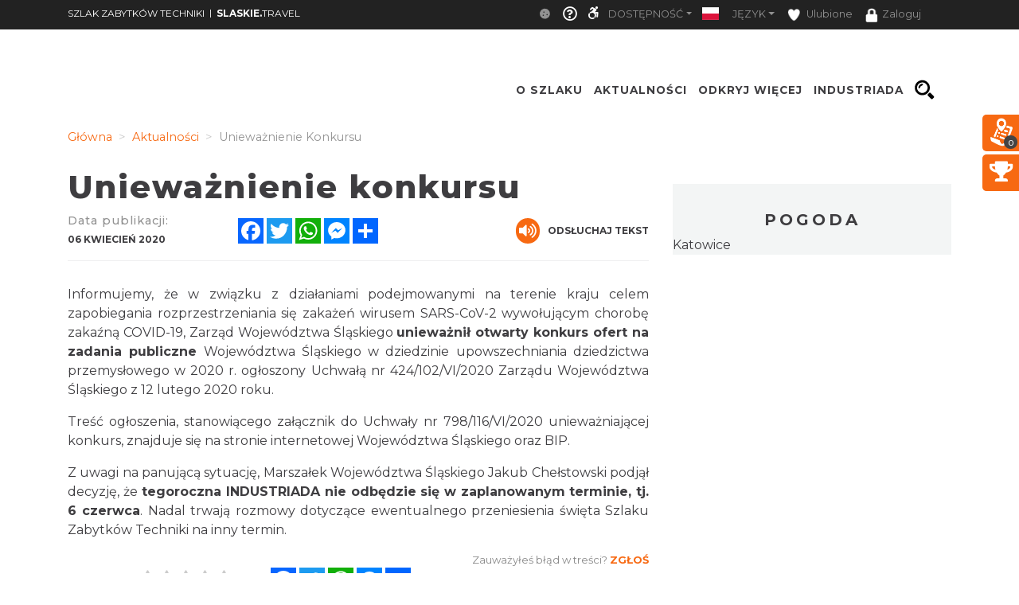

--- FILE ---
content_type: text/html; charset=UTF-8
request_url: https://www.zabytkitechniki.pl/news/1017934/uniewaznienie-konkursu
body_size: 20732
content:
    <!doctype html>
<html  lang="pl">
<head>
    <meta charset="utf-8">
    <meta name="viewport" content="width=device-width, initial-scale=1, shrink-to-fit=no">

    <title>Unieważnienie konkursu - Szlak Zabytków Techniki</title>
            <link rel="icon" type="image/x-icon" href="/favicon.ico" />
            <meta name="description" content="Unieważnienie konkursu ofert na zadania publiczne.">
    <meta name="keywords" content="Slaskie Travel">
    <meta property="og:title" content="Unieważnienie konkursu - Szlak Zabytków Techniki" /><meta property="og:description" content="Unieważnienie konkursu ofert na zadania publiczne." /><meta property="og:type" content="website" /><meta property="og:url" content="https://www.zabytkitechniki.pl/news/1017934/uniewaznienie-konkursu" /><meta property="og:image" content="https://www.zabytkitechniki.pl/Media/Default/.MainStorage/News/pyjsuhpq.dq1/file_slaskie_old_big.jpg" />    
    <script type="application/ld+json">
    {
        "@type": "NewsArticle",
        "headline": "Unieważnienie konkursu",
        "dateCreated": "2020-04-06T16:00:47+01:00",
        "datePublished": "2020-04-06T16:02:09+01:00",
        "dateModified": "2020-04-06T16:02:08+01:00",
        "author": {
            "@type": "Person",
            "name": "Administrator"
        },
        "publisher": {
            "@type": "Organization","logo": {
                "@type": "ImageObject",
                "url": "/uploads/media/subService/0010/72/thumb_971440_admin.png"
            }
            ,"name": "Szlak Zabytków Techniki"
        },
        "description": "Unieważnienie konkursu ofert na zadania publiczne.",
        "image": {
            "@type": "ImageObject","url": "https://www.zabytkitechniki.pl/Media/Default/.MainStorage/News/pyjsuhpq.dq1/file_slaskie_old_carousel.jpg"
        }
    }
    </script>

            <!-- Google tag (gtag.js) -->
<script async src="https://www.googletagmanager.com/gtag/js?id=G-BNEMX5HMKF"></script>
<script>
  window.dataLayer = window.dataLayer || [];
  function gtag(){dataLayer.push(arguments);}
  gtag('js', new Date());

  gtag('config', 'G-BNEMX5HMKF');
</script>

    
                
                <!-- <link rel="stylesheet" href="/minify-css/pure.css" crossorigin="anonymous"> -->
        <link rel="stylesheet" href="/minify-css/styles.pure.css" crossorigin="anonymous">
        <link rel="stylesheet" data-href="/minify-css/bootstrap.css" crossorigin="anonymous">
        <link rel="stylesheet" data-href="/css/flag-icon/flag-icon.min.css" crossorigin="anonymous">
        <link rel="stylesheet" data-href="/minify-css/styles.css?017c271" crossorigin="anonymous">
        <link rel="stylesheet" data-href="/minify-css/hamburgers.css" crossorigin="anonymous">
        <link rel="stylesheet" data-href="/minify-css/styles_1590.css?cfb56f8" crossorigin="anonymous">
        <link rel="stylesheet" data-href="/minify-css/styles_subpage_modules.css?234fabc" crossorigin="anonymous">
                <link rel="stylesheet" data-href="https://fonts.googleapis.com/css?family=Montserrat:400,500,700,800&display=swap">
        <link rel="stylesheet" data-href="https://fonts.googleapis.com/css?family=Nunito&display=swap">
                        <link rel="stylesheet" data-href="/css/tutorial.css" crossorigin="anonymous">
        <link rel="stylesheet" data-href="/minify-css/slick.css" crossorigin="anonymous">
        <link rel="stylesheet" data-href="/minify-css/social-share-kit.css" crossorigin="anonymous">
        <link rel="stylesheet" data-href="/bundles/sonatacore/vendor/select2/select2.css" crossorigin="anonymous">
        <link rel="stylesheet" data-href="/minify-css/jquery-ui.min.css" crossorigin="anonymous">
        <link rel="stylesheet" data-href="/minify-css/simplePagination.css" crossorigin="anonymous">
        <link rel="stylesheet" data-href="/minify-css/tempusdominus-bootstrap-4.min.css" crossorigin="anonymous">
        <link rel="stylesheet" data-href="/minify-css/bootstrap-slider.min.css" crossorigin="anonymous">
        <link rel="stylesheet" data-href="https://cdnjs.cloudflare.com/ajax/libs/font-awesome/5.9.0/css/all.min.css" ><link rel="stylesheet" data-lazy-href="/minify-css/styles_accessible.css?19e1eac" crossorigin="anonymous">
        <link rel="stylesheet" data-lazy-href="/minify-css/stLibInclude.css?f972161" crossorigin="anonymous"><link rel="stylesheet" data-lazy-href="/minify-css/user_styles/styles_1590.css?5e29d55" crossorigin="anonymous">
            
        
        <script>
        var loadTime = Date.now();
    </script>
    <script>var serviceColor = '#f76912';var is_user_login = false;var is_tutorial_edit = false;var isDevEnv = 0;var isGoogleTranslator = '0';var actualDomain = 'https://www.zabytkitechniki.pl';var paths = {pathInfo: '/news/1017934/uniewaznienie-konkursu',requestUri: '/news/1017934/uniewaznienie-konkursu',planner_actions: '/planner/st_action',event_search: '/ajax/event',event_calendar_events: '/ajax/event/calendar',fb_app_id: '501406227338087',login: '/login',edit_document: '/document/edit',positron: 'https://api.maptiler.com/maps/positron/256/{z}/{x}/{y}.png?key=hyF39WECEG5QsFmAUvH9',a_t_b_u: '/gamerivalry/api/site',chatty_kathy_cache: '/chatty_kathy_cache/option',};var trans = {sub_not_active: 'Powiadomienia nieaktywne. Kliknij, aby włączyć otrzymywanie powiadomienia.',sub_active: 'Powiadomienia aktywne. Kliknij, aby wyłączyć otrzymywanie powiadomień.',ROUTE_DIRECTIONS: 'Wskazówki dojazdu',ROUTE_DIRECTIONS_WALK: 'Wskazówki dojścia',Route: 'Trasa',Select_start_point: 'Wybierz punkt początkowy',Select_end_point: 'Wybierz punkt końcowy',Split_trail: 'Dodaj punkt na trasie',Select: 'Wybierz',delete_point: 'Usuń punkt',planner_route_added: 'Obiekt dodany do planera',planner_route_adding: 'Dodajemy obiekt do planera',planner_route_removed: 'Obiekt usunięty z planera',planner_route_removing: 'Usuwamy obiekt z planera',planner_not_login: 'Zaloguj się, aby używać planera podróży',planner_login_message: 'Aby dodać pozycję do planera podróży, musisz być zalogowany do serwisu.<br/><br/>Kliknij <a href="/login" onclick="onclick_function">tutaj</a>, aby się zalogować.<br/><br/>Jeśli nie masz konta, kliknij <a href="/register/" onclick="onclick_function">tutaj</a>, aby je utworzyć.',favorites_login_message: 'Aby dodać pozycję do ulubionych, musisz być zalogowany do serwisu.<br/><br/>Kliknij <a href="/login" onclick="onclick_function">tutaj</a>, aby się zalogować.<br/><br/>Jeśli nie masz konta, kliknij <a href="/register/" onclick="onclick_function">tutaj</a>, aby je utworzyć.',go_to_login: 'Przejdź do logowania',planner_add_to_use: 'Aby używać planera musisz dodać pierwszy punkt. Kliknij &quot;DODAJ PUNKT NA TRASIE&quot;',planner_want_reload: 'Aby otworzyć tą zakładkę musisz odświerzyć stronę. Czy chcesz to zrobić teraz ?',select_rate_in_stars_error: 'Wystąpił błąd przy dodawaniu komentarza. Przepraszamy.',select_rate_in_stars: 'Zaznacz swoją ocenę na gwiazdkach',edit: 'Edytuj',save: 'Zapisz',ajax_error: 'Wystąpił błąd podczas wykonywania akcji.',noCity: 'Brak podanego miasta',cant_spend_time: 'Nie możesz spędzić w obiekcie więcej czasu niż Xh.',do_you_set_accommodation: 'Czy chcesz ustawić punkt jako nocleg/ostatni na trasie?',do_you_report_broken_link: 'Czy chcesz zgłosić administracji niedziałający link','You can not save this object to the planner on this host': 'Nie możesz dodać obiektu do planera na tym serwisie',follow: 'Obserwuj',changeTiles: 'Zmień wygląd mapy',search_use_location: 'Czy chcesz użyć swojej lokalizacji, aby wyświetlić obiekty w pobliżu?',months: {January: "Styczeń",February: "Luty",March: "Marzec",April: "Kwiecień",May: "Maj",June: "Czerwiec",July: "Lipiec",August: "Sierpień",September: "Wrzesień",October: "Październik",November: "Listopad",December: "Grudzień",},};var twig_html_code = {alertBox: '<div class="alert alertBox" role="alert">    <button onclick="alertBoxClose();"><i class="fa fa-times"></i></button>    <span></span></div>',planner_map_popup: '<div class="map-select-point">    <span class="map-select-point-name"></span>    <button class="map-select-point-select btn btn-sm st-btn-green btn-no-round">Wybierz</button>    <i class="fa fa-caret-down"></i></div><div class="directionsListContainer custom-scroll poiHide adp">    <h2>Dodaj punkt na trasie</h2></div><div id="popup" class="ol-popup custom-scroll">    <a href="#" id="popup-closer" class="ol-popup-closer"></a>    <div id="popup-content"></div></div>',planner_init_options: '<div class="planner-init-options-container">    <div class="planner-init-options-title">        <span help-type="way_of_travel">Wybierz sposób podróży</span>        <span help-type="behavioral_profile">Wybierz zainteresowania</span>        <span help-type="city">Wybierz miejscowość</span>    </div>    <div class="planner-init-options-help">        <span help-type="way_of_travel">Wybierz sposób w jaki będziesz poruszał się w trakcie wycieczki.<br>Później będziesz mogł zmienić sposób podróży w dowolnym momencie.</span>        <span help-type="behavioral_profile">Określ swoje zainteresowania, abyśmy mogli dopasować dla Ciebie atrakcje turystyczne.<br>Możesz również pominąć ten krok korzystając z przycisku dalej.</span>        <span help-type="city">Wybierz miejscowości do których będziesz podróżował.<br>Możesz również pominąć ten krok korzystając z przycisku dalej.</span>    </div>    <div class="planner-init-options-box"></div>    <div class="planner-init-options-buttons">        <button class="st-btn st-btn-green btn-prev">wróć</button>        <button class="st-btn st-btn-green btn-next">dalej</button>        <button class="st-btn st-btn-green btn-skip" onclick="$(this).parents(`.modal-content`).find(`button.close`).click();">pomiń</button>        <button class="st-btn st-btn-green btn-finish" onclick="$(this).parents(`.modal-content`).find(`button.close`).click(); $(`.planner-slide-form .planner-form-buttons button`).click(); planner_ajax_after = function (){$(`.planner button.planner-empty`).click(); $(`.poiButtons > div`).click();}; $(`html, body`).animate({scrollTop: $(`.planner .module_map`).offset().top - 100}, 200);">dalej</button>    </div></div>',planner_place_part: '&lt;li planner-point-id=&quot;rr_class_rr_id&quot;&gt;            &lt;a class=&quot;planner-point&quot; href=&quot;/rr_class/rr_id&quot;&gt;        &lt;div class=&quot;lazy planner-point-image&quot; data-bg=&quot;url(rr_thumbnail)&quot;&gt;&lt;/div&gt;        &lt;span&gt;rr_name&lt;/span&gt;    &lt;/a&gt;    &lt;a class=&quot;planner-point-remove&quot; href=&quot;/planner/remove?class=rr_class&amp;id=rr_id&quot;       onclick=&quot;planner_widget_point(&#039;remove&#039;, &#039;rr_class&#039;,rr_id); $(this).parents(&#039;li&#039;).remove(); return false;&quot;&gt;        &lt;i class=&quot;fas fa-times&quot;&gt;&lt;/i&gt;    &lt;/a&gt;&lt;/li&gt;',st_base_color: 'rgba(247,105,18,1)',map_popup: "<div id='popup' class='ol-popup custom-scroll'> <a href='#' id='popup-closer' class='ol-popup-closer'></a><div id='popup-content'></div> </div>",selectGeoPoint: '<div class="selectGeoPoint"></div><div class="planner-search-town">    <form class="planner-map-form" action="/planner/town" onkeypress="if(event.keyCode == 13){ $(this).find(`.form-group button`).first().click()}" onsubmit="event.preventDefault();">        <button type="button" class="st-btn close-map" onclick="closeSelectPoint($(this))"><i class="fas fa-times"></i></button>        <div class="form-group col-xs-12 planner-town-help">            <span>Wybierz punkt na mapie lub wyszukaj miejscowość</span>            <span style="display: none">Wybierz punkt na mapie</span>        </div>        <div class="form-group col-xs-12 planner-town">            <label>Miejscowość</label>            <input class="form-control st-border-green btn-no-round" name="town" autocomplete="off">        </div>        <div class="form-group col-xs-12 select-distance-town" style="display: none;">            <label>Promień wyszukiwania</label>            <input type="text" id="select-distance" data-slider-min="1" data-slider-max="1000" data-slider-step="1" data-slider-id="select-distance-slider" data-slider-value="5"                   onchange="radiusOnMap($(this), $(`.selectGeoPoint`))"/>        </div>        <div class="form-group col-xs-12">            <button type="button" class="btn btn-no-round st-grey-btn btn-loader planner-town-button" onclick="planner_point(`town`, ``, 0, [$(this).parents(`form`).serialize()])">                szukaj</button>            <button type="button" class="btn btn-no-round st-grey-btn btn-loader planner-distance-remove-button" style="display: none; margin-bottom: 10px;">                Usuń punkt</button>            <button type="button" class="btn btn-no-round st-grey-btn btn-loader" onclick="getCurrentLocation($(`.selectGeoPoint`)[0], true, $(`.selectGeoPoint`))">                <i class="fas fa-crosshairs"></i> Moja lokalizacja</button>            <button type="button" class="btn btn-no-round st-grey-btn btn-search" onclick="$(`#module_search_page .st-search-box-button[type=submit]`).first().click();" style="display: none; margin-top: 10px;">                 szukaj</button>        </div>    </form></div><div class="map-select-point">    <span class="map-select-point-name"></span>    <button class="map-select-point-select btn btn-sm st-btn-green btn-no-round">Wybierz</button>    <i class="fa fa-caret-down"></i></div>',};var t_var = {a_t_b_m: 0,a_t_b_t: '',a_p_i: "AKIAQ6T5XI2I5Z7BS3A6",a_p_s: "pLAAIJCAGA1wuDPPdGkO2Y+AANXoeLI2H/1hiBWA",};</script>

    <script src="/minify-js/jquery-3.3.1.min.js" ></script>
    <script>
        var paginations_to_load = [];
        var carousels_to_load = [];
        var mapIdToInitialize = [];
    </script>
                                <!-- Hotjar Tracking Code for slaskie.travel -->
            <script>
                (function(h,o,t,j,a,r){
                    h.hj=h.hj||function(){(h.hj.q=h.hj.q||[]).push(arguments)};
                    h._hjSettings={hjid:2281675,hjsv:6};
                    a=o.getElementsByTagName('head')[0];
                    r=o.createElement('script');r.async=1;
                    r.src=t+h._hjSettings.hjid+j+h._hjSettings.hjsv;
                    a.appendChild(r);
                })(window,document,'https://static.hotjar.com/c/hotjar-','.js?sv=');
            </script>
            </head>
<body  data-id="1590" >
            <style>.bootstrap-datetimepicker-widget .picker-switch .fa-calendar:after{content: 'Wybierz dzień';}.bootstrap-datetimepicker-widget .picker-switch .fa-clock:after {content: 'Wybierz godzinę';}.st-bg-green,.st-section-title-bar,.menu-root-box-name,.st-top-menu-items-search-box,.slick-dots li.slick-active button,.place-nearby-custom-scroll::-webkit-scrollbar-thumb, .custom-scroll::-webkit-scrollbar-thumb, .select2-drop .select2-results::-webkit-scrollbar-thumb,.bootstrap-datetimepicker-widget table td.active, .bootstrap-datetimepicker-widget table td.active:hover,.bootstrap-datetimepicker-widget table td span.active,.badge-service-color,.security-flash-message,.st-hover-green:hover,.internalMessages a[id^="message-"]:not(.active),.green-select2 .select2-choice .select2-arrow,.green-select2.select2-container-multi .select2-choices .select2-search-choice,.readContentText .fa-volume-up,.st-top-menu-items .st-top-menu-items-item:hover,.st-big-submenu .nav-link.active,.st-tab-content,.mobile-device .routeListHider.is-active{background-color: rgba(247,105,18,1) !important;}div.zabuto_calendar .table tr td.event div.day,div.zabuto_calendar .badge-event,.hamburger-inner, .hamburger-inner:before, .hamburger-inner:after,.hamburger.is-active .hamburger-inner,.hamburger.is-active .hamburger-inner::before,.hamburger.is-active .hamburger-inner::after{background-color: rgba(247,105,18,1) ;}.st-border-green,.dow-clickable.selected-day div{border-color: rgba(247,105,18,1) !important;}.ModuleSideModules .module-map-global .mapTypes .fas.fa-globe:before,.ModuleSideModules .module-map-global .mapTypes .fas.fa-map:before,.ModuleSideModules .module-map-global .mapFullScreenButton,.st-page-category-text>text,.module-seenearby-box-text-title a,/*.breadcrumb-item,*/.breadcrumb-item a,.module-seenearby-title text,.serviceColorText,.st-green-text,.st-page-map-links a,.st-calender-events-link a,.st-footer-links a,.st-page-map-links-box,.st-page-map-hide,.st-page-map-show,.st-small-submenu li a,.simple-pagination li,.simple-pagination li .page-link:hover,.page-link,.st-link, .st-link:hover,.ol-popup-closer:hover,.poiShow .poiText,.bootstrap-datetimepicker-widget a,div.zabuto_calendar .table tr.calendar-month-header td span,div.zabuto_calendar .badge-today,.ModuleSideModules .user-rating-average i,.ModuleSideModules li.star.hover, .ModuleSideModules li.star.selected,.st-module-map-route-type-header,.st-top-tools-box .st-dropdown-item:hover, .st-top-tools-box .st-dropdown-item:focus,[data-id=language-selector].open .mobile-lang-selector,.mobile-device .open > .mobile-lang-selector,.mobile-device .open > .mobile-lang-selector i,#onesignal-slidedown-container #onesignal-slidedown-dialog .slidedown-button.secondary{color: rgba(247,105,18,1) !important;}.st-color-green,.st-col-box-love i, .st-col-box-love-f i, .st-favorite-set-icon i {color: rgba(247,105,18,1);}.st-news-box-text {border-left: 7px solid rgba(247,105,18,1) !important;}.title-span{border-bottom: 4px solid rgba(247,105,18,1) !important;}.module-seenearby-title text{border-bottom: 5px solid rgba(247,105,18,1)!important;}.module-seenearby-title-span{border-color: rgba(247,105,18,1)!important;}/*.module-seenearby {border: 1px solid rgba(247,105,18,1) !important;}.module-seenearby-title {text-transform: uppercase;background: rgba(247,105,18,1) !important;}.module-seenearby-box-image {text-align: center;border-right: 7px solid rgba(247,105,18,1);}*/.breadcrumb-item.active, .breadcrumb-item > span {color: rgb(146,146,146);font-weight: 400;}body:not(.mobile-device) .st-border-right {border-right: 6px solid rgba(247,105,18,1) !important;}.st-static-content-title,.ModuleMap .module-map-global .mapTypes,.ModuleGuidebook .module-map-global .mapTypes,.ModuleSideModules .module-map-global .mapTypes,.ModuleMap .mapExport,.ModuleGuidebook .mapExport,.ModuleSideModules .mapExport,#onesignal-popover-container #onesignal-popover-dialog .popover-button.primary, #onesignal-popover-container #onesignal-popover-dialog .slidedown-button.primary, #onesignal-popover-container #onesignal-slidedown-dialog .popover-button.primary, #onesignal-popover-container #onesignal-slidedown-dialog .slidedown-button.primary, #onesignal-slidedown-container #onesignal-popover-dialog .popover-button.primary, #onesignal-slidedown-container #onesignal-popover-dialog .slidedown-button.primary, #onesignal-slidedown-container #onesignal-slidedown-dialog .popover-button.primary, #onesignal-slidedown-container #onesignal-slidedown-dialog .slidedown-button.primary{background: rgba(247,105,18,1) !important;}.ModuleMap .module-map-global .mapTypes,.ModuleGuidebook .module-map-global .mapTypes,.ModuleSideModules .module-map-global .mapTypes {color: rgba(247,105,18,1) !important;}.st-static-content-border-lr{border-left: 1px solid rgba(247,105,18,1) !important;border-right: 1px solid rgba(247,105,18,1) !important;}.st-static-content-border-lrb{border-left: 1px solid rgba(247,105,18,1) !important;border-right: 1px solid rgba(247,105,18,1) !important;border-bottom: 1px solid rgba(247,105,18,1) !important;}.subpageMapToolbox,.st-col-caraousel-text-background{background-color: rgba(247,105,18,0.8);}.st-slider-info-background{background-color: rgba(247,105,18,0.8);}.user-login-container input{border: 2px solid rgba(247,105,18,1) !important;}.slick-dots li button {border: 1px solid rgba(247,105,18,1) !important;}.slider-selection, .slider-handle {background-image: -webkit-linear-gradient(top,rgba(247,105,18,1) 0,rgba(247,105,18,1) 100%) !important;background-image: -o-linear-gradient(top,rgba(247,105,18,1) 0,rgba(247,105,18,1) 100%) !important;background-image: linear-gradient(to bottom,rgba(247,105,18,1) 0,rgba(247,105,18,1) 100%) !important;background-color: rgba(247,105,18,1) !important;}.page-item.active .page-link, .simple-pagination li .current, .st-btn-green, .st-btn-green:focus, .st-btn-green-hover:hover{background-color: rgba(247,105,18,1);border-color: rgba(247,105,18,1);color: #fff !important;}.simple-pagination li .current.prev, .simple-pagination li .current.next{color: #6c757d !important;}.form-control:focus {border-color: rgba(247,105,18,0.5);box-shadow: 0 0 0 0.2rem rgba(247,105,18,0.25);}/* ------------- FORUM  ------------ */#wf_forum_content h1, .wf_forum_block_title {background-color: rgba(247,105,18,0.7) !important;border-left-color: rgba(247,105,18,1) !important;}.wf_button {background: linear-gradient(to bottom, rgba(247,105,18,1) 0px, rgba(247,105,18,1) 100%)!important;border-color: rgba(247,105,18,1)!important;}.wf_icon-pin {background: url(/bundles/yosimitsoworkingforum/images/pin-btn.png) 5% no-repeat, linear-gradient(to bottom, rgba(247,105,18,1) 0px, rgba(247,105,18,1) 100%)!important;}.wf_icon-lock {background: url(/bundles/yosimitsoworkingforum/images/lock-btn.png) 5% no-repeat, linear-gradient(to bottom, rgba(247,105,18,1) 0px, rgba(247,105,18,1) 100%)!important;}.wf_icon-reply {background: url(/bundles/yosimitsoworkingforum/images/reply.png) 5% no-repeat, linear-gradient(to bottom, rgba(247,105,18,1) 0px, rgba(247,105,18,1) 100%)!important;}.md-editor .btn-sm.btn.btn-primary, .md-editor .btn-sm.btn.btn-primary:hover,.md-editor .btn-sm.btn.btn-primary:not(:disabled):not(.disabled):active, .md-editor .btn-sm.btn.btn-primary:not(:disabled):not(.disabled).active{background-color: rgba(247,105,18,1);border-color: rgba(247,105,18,1);}.btn-serviceColor {color: #fff;background-color: rgba(247,105,18,1) !important;border-color: rgba(247,105,18,1) !important;}.btn-serviceColor:focus,.btn-serviceColor.focus {color: #fff;background-color: rgba(247,105,18,1) !important;border-color: rgba(247,105,18,1) !important;}.btn-serviceColor:hover {color: #fff;background-color: rgba(247,105,18,1) !important;border-color: rgba(247,105,18,1) !important;}.btn-serviceColor:active,.btn-serviceColor.active,.open > .dropdown-toggle.btn-serviceColor {color: #fff;background-color: rgba(247,105,18,1) !important;border-color: rgba(247,105,18,1) !important;}.btn-serviceColor:active:hover,.btn-serviceColor.active:hover,.open > .dropdown-toggle.btn-serviceColor:hover,.btn-serviceColor:active:focus,.btn-serviceColor.active:focus,.open > .dropdown-toggle.btn-serviceColor:focus,.btn-serviceColor:active.focus,.btn-serviceColor.active.focus,.open > .dropdown-toggle.btn-serviceColor.focus {color: #fff;background-color: rgba(247,105,18,1) !important;border-color: rgba(247,105,18,1) !important;}.btn-serviceColor:active,.btn-serviceColor.active,.open > .dropdown-toggle.btn-serviceColor {background-image: none;}.btn-serviceColor.disabled:hover,.btn-serviceColor[disabled]:hover,fieldset[disabled] .btn-serviceColor:hover,.btn-serviceColor.disabled:focus,.btn-serviceColor[disabled]:focus,fieldset[disabled] .btn-serviceColor:focus,.btn-serviceColor.disabled.focus,.btn-serviceColor[disabled].focus,fieldset[disabled] .btn-serviceColor.focus {background-color: rgba(247,105,18,1) !important;border-color: rgba(247,105,18,1) !important;}.btn-serviceColor .badge {color: rgba(247,105,18,1) !important;background-color: #fff;}.planner-main-tabs .nav-link.active, .planner-main-tabs .nav-item.show .nav-link,.planner-main-tabs .nav-link:hover, .planner-main-tabs .nav-link:focus {border-top-color: rgba(247,105,18,1);border-left-color: rgba(247,105,18,1);}.planner-day-tabs .nav-link.active, .planner-day-tabs .nav-item.show .nav-link,.planner-day-tabs .nav-link:hover, .planner-day-tabs .nav-link:focus,.st-big-submenu .nav-link:hover,.module-guidebook-title, .module-guidebook-show-all {background: rgba(247,105,18,1) !important;}.map-event-group .ol-overlay-container.ol-selectable::after {border-top-color: rgba(247,105,18,1);}/* ---------------------------------- */.module-guidebook {border: 1px solid rgba(247,105,18,1);}.module-guidebook-box-image {border-right: 7px solid rgba(247,105,18,1);}.ModuleSideModules .rating-stars ul > li.star.selected > i.fa-star,.ModuleSideModules .rating-stars ul > li.star.hover > i.fa-star,.module_route_nav_pills .nav-link {color: rgba(247,105,18,1);}.scroller{scrollbar-color: rgba(247,105,18,1) #ffffff;}/* Rezerwacje */.reservation-box{border:1px solid rgba(247,105,18,1)}/* ---------------------------------- *//* Background */.st-bg-service-default {background-color: rgba(247,105,18,1) !important;}/* ---------------------------------- */.st-black-link, .st-black-link:hover, .st-black-text {color: #3E3D40 !important;}</style>
    <div id="skipLinks">
        <ul>
            <li><a href="#top_bar_nav">Idź do Górny pasek - Opcje</a></li>
            <li><a href="#menu">Idź do Menu</a></li>
            <li><a href="#document-content">Idź do Treść</a></li>
            <li><a href="#footer">Idź do Stopka</a></li>
        </ul>
    </div>
        <div id="serviceid" data-id="1590" style="display: none"></div>
    <div id="fb-root"></div>
    <div class="google_translate_container translate_container poiHide">
        <div id="google_translate_element"></div>
    </div>
    <div id="google_translate_support" class=""></div>
    <div class="yandex_translate_container translate_container poiHide">
        <div id="yandexTranslatorWidget"></div>
    </div>
    
        
            <section><div class='container container-templates'><div class='row'><div class='column col-md-3'><div class='ModuleLogo'>            <div class="st-module-logo logo-top-glue st-module-logo-desktop" style="display: none">
        <a href='/'>
            <img class="img-fluid" src="/uploads/media/subService/0010/72/thumb_971440_admin.png" alt="Logo a"/>
        </a>
    </div>
    </div></div><div class='column col-md-9'><div class='ModuleTopBar'><div id='module_top_bar_new_moblie' class='module-top-bar-new-mobile' style='display: none'>
    <div class="module-top-bar-new-mobile-icon-row">
        <div class="module-top-bar-new-mobile-icon  remove-caret st-bg-green top-menu-login"
     data-toggle="dropdown"
     href="#"
     role="button"
     aria-haspopup="true"
     aria-expanded="false">
                <span  class="login-icon">
                    <i class="fas fa-user"></i>
                </span>
    <div class="dropdown-menu">
                     <div class="dropdown-item st-dropdown-item st-dropdown-user-item"
                 onClick="window.location.href = '/login';">
                <div class="st-user-icon col-sm-1">
                    <span class="fas fa-user"></span>
                </div>
                <span class="col-sm">Zaloguj</span>
            </div>
            <div class="dropdown-item st-dropdown-item st-dropdown-user-item"
                 onClick="window.location.href = '/register/';">
                <div class="st-user-icon col-sm-1">
                    <span class="fas fa-user-plus"></span>
                </div>
                <span class="col-sm">Zarejestruj</span>
            </div>
             </div>
</div>
        <div class="module-top-bar-new-mobile-icon" style="background-color: #f76912" onclick="window.location.href = '/search';">
            <i class="fas fa-search"></i>
        </div>
        <div class="module-top-bar-new-mobile-icon" style="background-color: #f76912" ><a href="javascript:void(0)" onclick="return invert();"><i class="fas fa-adjust"></i></a></div>
        <div class="dropdown show module-top-bar-new-mobile-dropdown">
                    <a class="nav-link dropdown-toggle st-dropdown-toggle" data-toggle="dropdown" href="#" role="button" aria-haspopup="true" aria-expanded="false">
                PL
            </a>
            <div class="dropdown-menu st-dropdown-menu">
                            <div class="dropdown-item st-dropdown-item"
                     onclick="changeLocale('/changeLocale', 'pl');">
                    <span class="flag-icon flag-icon-pl"></span>
                    <span class="col-sm">Polski</span>
                </div >
                                                                                 <div class="dropdown-item st-dropdown-item"
                     onclick="document.querySelectorAll('.translate_container').forEach((el) => { if(el.classList.value.indexOf('google_translate_container') === -1) { el.classList.add('poiHide'); } }); document.querySelector('.google_translate_container').classList.toggle('poiHide')">
                    <span class=""><i class="fas fa-language"></i></span>
                    <span class="">Tłumacz Google</span>
                </div>
                <div class="dropdown-item st-dropdown-item"
                     onclick="document.querySelectorAll('.translate_container').forEach((el) => { if(el.classList.value.indexOf('yandex_translate_container') === -1) { el.classList.add('poiHide'); } }); document.querySelector('.yandex_translate_container').classList.toggle('poiHide')">
                    <span class=""><i class="fab fa-yandex"></i></span>
                    <span class="languageText">Tłumacz Yandex</span>
                </div>
            </div >
                </div>
        <div class="dropdown show module-top-bar-new-mobile-dropdown">
            <a class="dropdown-toggle"
               href="#"
               role="button"
               id="dropdownMenuLink"
               data-toggle="dropdown"
               aria-haspopup="true"
               aria-expanded="false">
              <i class="fas fa-font"></i>
            </a>
            <div class="dropdown-menu" aria-labelledby="dropdownMenuLink">
                <a class="dropdown-item st-dropdown-item"
                   href="javascript:void(0)"
                   onclick="return setFontSize(0);">
                    <i class="fas fa-font"></i>
                    &nbsp;Mała
                </a>
                <a class="dropdown-item st-dropdown-item"
                   href="javascript:void(0)"
                   onclick="return setFontSize(1);">
                    <i class="fas fa-font"></i>
                    &nbsp;Standardowa
                </a>
                <a class="dropdown-item st-dropdown-item"
                   href="javascript:void(0)"
                   onclick="return setFontSize(2);">
                    <i class="fas fa-font"></i>
                    &nbsp;Duża
                </a>
            </div>
        </div>
    </div>
        <div class='st-top-slogan-default-mobile'>
                <span>slaskie.</span>travel
            </div>
        <div id="module_topbar_logo_anchor"></div>
</div>
<nav id='top_bar_nav' class="navbar st-navbar navbar-expand-md navbar-dark st-bg-black res-nowrap" style="width:100vw;left:0;position:fixed;">
    <div class="container st-topbar">
        <div class="row st-row-padding w-100">
                        <a class="navbar-brand st-navbar-brand st-ellipsis res-mr0" href="//zabytkitechniki.pl" target="_self">
                SZLAK ZABYTKÓW TECHNIKI
            </a>
                                    <span class="navbar-brand st-navbar-brand st-ellipsis res-mr0">
                    &nbsp;&nbsp;|&nbsp;&nbsp;
                    </span>
                    <a class="navbar-brand st-navbar-brand st-ellipsis res-mr0" href="//slaskie.travel" target="_self">
                        <B>SLASKIE.</B>TRAVEL
                    </a>
                                        <button class="navbar-toggler" type="button"
                    data-toggle="collapse" data-target="#navbarCollapse"
                    aria-controls="navbarCollapse" aria-expanded="false"
                    aria-label="Toggle navigation">
                <span class="navbar-toggler-icon"></span>
            </button>
            <div class="collapse navbar-collapse st-navbar-collapse st-topbar-block-right justify-content-end" id="navbarCollapse">
                <ul class="navbar-nav st-nav-lang justify-content-end res-ml0">
                    <li class="nav-item dropdown st-tutorial-item">
                    </li>
                    <li class="nav-item st-nav-item st-cookie-bar">
                        <a class="nav-link st-nav-link" href="javascript:void(0)" onclick="document.cookie='cookiebar=;expires=Thu, 01 Jan 1970 00:00:01 GMT;path=/'; setupCookieBar(); return false;">
                            <i class="fas fa-cookie"></i>
                        </a>
                    </li>
                    <li class="nav-item st-nav-item st-tutorial-item">
                        <a class="nav-link st-nav-link" href="javascript:void(0)" onclick="cursorHelp($(this));" title="Pomoc" click-title="Wyłącz pomoc">
                            <i class="far fa-question-circle"></i>
                        </a>
                    </li>
                    <li class="nav-item dropdown st-accessible-item">
                        <div class="st-accessible-icon">
                            <span title="Ułatwienia dostępu" class="fab fa-accessible-icon" data-toggle="tooltip"></span>
                        </div>
                        <a class="nav-link dropdown-toggle st-dropdown-toggle" data-toggle="dropdown" href="#" role="button" aria-haspopup="true" aria-expanded="false">Dostępność</a>
                        <div class="dropdown-menu st-bg-black st-dropdown-menu">
                            <div class="dropdown-item st-dropdown-item" onclick="invert();" title="Dostosuj kolory">
                                <span class="fas fa-adjust"></span>
                                <span class="">Dostosuj kolory</span>
                            </div>
                            <div class="dropdown-item st-dropdown-item" onclick="setFontSize(0);" title="Czcionka domyślna">
                                <span class="fas fa-font"></span>
                                <span class="">Domyślna</span>
                            </div>
                            <div class="dropdown-item st-dropdown-item" onclick="setFontSize(1);" title="Czcionka średnia">
                                <span class="fas fa-font"><i class="fas fa-plus"></i></span>
                                <span class="">Średnia</span>
                            </div>
                            <div class="dropdown-item st-dropdown-item" onclick="setFontSize(2);" title="Czcionka duża">
                                <span class="fas fa-font"><i class="fas fa-plus"></i><i class="fas fa-plus"></i></span>
                                <span class="">Duża</span>
                            </div>
                        </div>
                    </li>
                    <li class="nav-item dropdown st-lang-item">
                        <div class="st-lang-flag">
                            <span title="Zmień język" class="flag-icon flag-icon-pl" data-toggle="tooltip"></span>
                        </div>
                        <a class="nav-link dropdown-toggle st-dropdown-toggle" data-toggle="dropdown" href="#" role="button" aria-haspopup="true" aria-expanded="false">Język</a>
                        <div class="dropdown-menu st-bg-black st-dropdown-menu">
                                                           <div class="dropdown-item st-dropdown-item" onclick="changeLocale('/changeLocale', 'pl');">
                                    <span class="flag-icon flag-icon-pl"></span>
                                    <span class="">Polski</span>
                                </div>
                                                                                                                                                                     <div class="dropdown-item st-dropdown-item"
                                 onclick="document.querySelectorAll('.translate_container').forEach((el) => { if(el.classList.value.indexOf('google_translate_container') === -1) { el.classList.add('poiHide'); } }); document.querySelector('.google_translate_container').classList.toggle('poiHide')">
                                <span class=""><i class="fas fa-language"></i></span>
                                <span class="">Tłumacz Google</span>
                            </div>
                            <div class="dropdown-item st-dropdown-item"
                                 onclick="document.querySelectorAll('.translate_container').forEach((el) => { if(el.classList.value.indexOf('yandex_translate_container') === -1) { el.classList.add('poiHide'); } }); document.querySelector('.yandex_translate_container').classList.toggle('poiHide')">
                                <span class=""><i class="fab fa-yandex"></i></span>
                                <span class="languageText">Tłumacz Yandex</span>
                            </div>
                        </div>
                    </li>
                                    <li class="nav-item st-nav-item">
                        <a class="nav-link st-nav-link nav-favorites"
                           href="javascript:void(0)"
                           onClick="return favorites(0);">
                           <img class="lazy lazy-load" src='/images/no_image_icon.svg' data-src="/images/icon_heart.png" alt="Ulubione">
                           Ulubione
                        </a>
                    </li >
                                            <div id="st_nofaforites" style="display: none;"></div>
                                                                          <li class="nav-item st-nav-item">
                        <a class="nav-link st-nav-link" href="/login"><img class="lazy lazy-load" src='/images/no_image_icon.svg' data-src="/images/icon_lock.png" alt="Zaloguj">Zaloguj</a>
                    </li>
                                     <li class='st-nav-link onesignal-customlink-container'></li>
                </ul>
            </div>
        </div>
    </div>
</nav>
 </div></div></div></div></section>
	<section><div class='container container-templates'><div class='row'><div class='column col-md-12'><div class='ModuleMenu'><div class="st-top-menu st-bg-white d-flex flex-column flex-md-row align-items-center res-height-auto" id="menu">
    <div class="text-right w-100">
                <nav class="my-2 my-md-0 mr-md-3 st-top-menu-items res-m0">
                                                <div class="st-top-menu-items-item st-res-custom st-mobile-off">
                                                    <a class="st-text-default st-uppercase-text st-bold-text st-general-menu-a " data-info="odkryj"
                       data-bc="nolink" data-bc-menu-item-id="99" data-scroller="" data-bc-menu-id="5" href="#o_szlaku" target="_self">
                        O szlaku                    </a>
                     <div class="st-big-submenu">
                            
                                                        <div id='menu_99' class="st-list">
                                <ul class="nav nav-tabs">
                                                                                                                                                                                        <li class="nav-item">
                                        <a target="self" data-bc="click" data-bc-menu-item-id="100" data-bc-menu-id="5" class="nav-link active" href="/staticcontent/27320" role="tab" aria-controls="home" aria-selected="true">Opis szlaku</a>
                                        </li>
                                                                                                                                                                                            <li class="nav-item">
                                        <a target="self" data-bc="click" data-bc-menu-item-id="101" data-bc-menu-id="5" class="nav-link " href="/staticcontent/27321" role="tab" aria-controls="home" aria-selected="true">Idea szlaku</a>
                                        </li>
                                                                                                                                                                                            <li class="nav-item">
                                        <a target="self" data-bc="click" data-bc-menu-item-id="102" data-bc-menu-id="5" class="nav-link " href="/guidebook/27266" role="tab" aria-controls="home" aria-selected="true">Lista<br>zabytków techniki</a>
                                        </li>
                                                                                                                                                                                            <li class="nav-item">
                                        <a target="self" data-bc="click" data-bc-menu-item-id="103" data-bc-menu-id="5" class="nav-link " href="/staticcontent/27314" role="tab" aria-controls="home" aria-selected="true">Kalendarium szlaku</a>
                                        </li>
                                                                                                                                                                                            <li class="nav-item">
                                        <a target="self" data-bc="click" data-bc-menu-item-id="105" data-bc-menu-id="5" class="nav-link " href="/staticcontent/322179" role="tab" aria-controls="home" aria-selected="true">Dołącz do szlaku</a>
                                        </li>
                                                                                                                                                                                            <li class="nav-item">
                                        <a data-bc="nolink" data-bc-menu-item-id="934" data-bc-menu-id="5" data-bc-top-name="O szlaku" data-bc-name="edukacja" class="nav-link " id="edukacja_934-tab" data-toggle="tab" href="#edukacja_934" role="tab" aria-controls="home" aria-selected="true">EDUKACJA</a></li>
                                                                                                    </ul>
                            </div>
                                                        <div id="tabContent" class="tab-content st-tab-content">
                                                                                                    <div class="tab-pane fade show active"
                                         id="opis_szlaku_100" role="tabpanel">
                                                                                                                                                                                                    </div>
                                                                                                        <div class="tab-pane fade show "
                                         id="idea_szlaku_101" role="tabpanel">
                                                                                                                                                                                                    </div>
                                                                                                        <div class="tab-pane fade show "
                                         id="lista_br_zabytkow_techniki_102" role="tabpanel">
                                                                                                                                                                                                    </div>
                                                                                                        <div class="tab-pane fade show "
                                         id="kalendarium_szlaku_103" role="tabpanel">
                                                                                                                                                                                                    </div>
                                                                                                        <div class="tab-pane fade show "
                                         id="dolacz_do_szlaku_105" role="tabpanel">
                                                                                                                                                                                                    </div>
                                                                                                        <div class="tab-pane fade show "
                                         id="edukacja_934" role="tabpanel">
                                                                                                                                                                                                            <div class="container st-container-width">
    <div class="row">
                
                    <div class="container st-container-width st-linkmanager-menu-item-desktop">
                <div class="row">
                                                        </div>
            </div>
    </div>
</div>                                                                            </div>
                                                                                                </div>
                        </div>                                        </div>
                                                                <div class="st-top-menu-items-item st-res-custom st-mobile-off">
                                                    <a class="st-text-default st-uppercase-text st-bold-text st-general-menu-a " data-info="odkryj"
                       data-bc="nolink" data-bc-menu-item-id="106" data-scroller="" data-bc-menu-id="5" href="/search?stype=news" target="_self">
                        Aktualności                    </a>
                     <div class="st-big-submenu">
                            
                                                        <div id="tabContent" class="tab-content st-tab-content">
                                                                                                                                                                </div>
                        </div>                                        </div>
                                                                                            <div class="st-top-menu-items-item st-res-custom st-mobile-off">
                                                    <a class="st-text-default st-uppercase-text st-bold-text st-general-menu-a " data-info="odkryj"
                       data-bc="nolink" data-bc-menu-item-id="108" data-scroller="1" data-bc-menu-id="5" href="#odkryj_wiecej" target="_self">
                        ODKRYJ WIĘCEJ                    </a>
                     <div class="st-big-submenu">
                                                            <div class="scroller-left"><i class="fas fa-caret-left"></i></div>
                                <div class="scroller-right"><i class="fas fa-caret-right"></i></div>
                            
                                                        <div id='menu_108' class="st-list">
                                <ul class="nav nav-tabs">
                                                                                                                                                                                        <li class="nav-item">
                                        <a data-bc="nolink" data-bc-menu-item-id="1313" data-bc-menu-id="5" data-bc-top-name="ODKRYJ WIĘCEJ" data-bc-name="materialy_edukacyjne" class="nav-link active" id="materialy_edukacyjne_1313-tab" data-toggle="tab" href="#materialy_edukacyjne_1313" role="tab" aria-controls="home" aria-selected="true">Materiały edukacyjne</a></li>
                                                                                                                                                                                            <li class="nav-item">
                                        <a data-bc="nolink" data-bc-menu-item-id="116" data-bc-menu-id="5" data-bc-top-name="ODKRYJ WIĘCEJ" data-bc-name="propozycje_br_wycieczek" class="nav-link " id="propozycje_br_wycieczek_116-tab" data-toggle="tab" href="#propozycje_br_wycieczek_116" role="tab" aria-controls="home" aria-selected="true">Propozycje<br>wycieczek</a></li>
                                                                                                                                                                                            <li class="nav-item">
                                        <a data-bc="nolink" data-bc-menu-item-id="117" data-bc-menu-id="5" data-bc-top-name="ODKRYJ WIĘCEJ" data-bc-name="mlodzi_odkrywcy_br_na_szlaku" class="nav-link " id="mlodzi_odkrywcy_br_na_szlaku_117-tab" data-toggle="tab" href="#mlodzi_odkrywcy_br_na_szlaku_117" role="tab" aria-controls="home" aria-selected="true">Młodzi odkrywcy<br>na Szlaku</a></li>
                                                                                                                                                                                            <li class="nav-item">
                                        <a target="self" data-bc="click" data-bc-menu-item-id="782" data-bc-menu-id="5" class="nav-link " href="/staticcontent/1019360" role="tab" aria-controls="home" aria-selected="true">Śląska Gra</a>
                                        </li>
                                                                                                                                                                                            <li class="nav-item">
                                        <a data-bc="nolink" data-bc-menu-item-id="112" data-bc-menu-id="5" data-bc-top-name="ODKRYJ WIĘCEJ" data-bc-name="questing_sladami_br_georga_i_emila_zillmannow" class="nav-link " id="questing_sladami_br_georga_i_emila_zillmannow_112-tab" data-toggle="tab" href="#questing_sladami_br_georga_i_emila_zillmannow_112" role="tab" aria-controls="home" aria-selected="true">Questing śladami<br>Georga i Emila Zillmannów</a></li>
                                                                                                                                                                                            <li class="nav-item">
                                        <a data-bc="nolink" data-bc-menu-item-id="113" data-bc-menu-id="5" data-bc-top-name="ODKRYJ WIĘCEJ" data-bc-name="scenariusze_br_lekcji" class="nav-link " id="scenariusze_br_lekcji_113-tab" data-toggle="tab" href="#scenariusze_br_lekcji_113" role="tab" aria-controls="home" aria-selected="true">Scenariusze<br>Lekcji</a></li>
                                                                                                                                                                                            <li class="nav-item">
                                        <a data-bc="nolink" data-bc-menu-item-id="114" data-bc-menu-id="5" data-bc-top-name="ODKRYJ WIĘCEJ" data-bc-name="sladem_br_rodow_przemyslowych" class="nav-link " id="sladem_br_rodow_przemyslowych_114-tab" data-toggle="tab" href="#sladem_br_rodow_przemyslowych_114" role="tab" aria-controls="home" aria-selected="true">Śladem<br>Rodów Przemysłowych</a></li>
                                                                                                                                                                                            <li class="nav-item">
                                        <a data-bc="nolink" data-bc-menu-item-id="115" data-bc-menu-id="5" data-bc-top-name="ODKRYJ WIĘCEJ" data-bc-name="historia_przemyslu_br_w_regionie" class="nav-link " id="historia_przemyslu_br_w_regionie_115-tab" data-toggle="tab" href="#historia_przemyslu_br_w_regionie_115" role="tab" aria-controls="home" aria-selected="true">Historia przemysłu<br>w regionie</a></li>
                                                                                                    </ul>
                            </div>
                                                        <div id="tabContent" class="tab-content st-tab-content">
                                                                                                    <div class="tab-pane fade show active"
                                         id="materialy_edukacyjne_1313" role="tabpanel">
                                                                                                                                                                                                            <div class="container st-container-width">
    <div class="row">
                
                                                <div class="col-md-3 st-linkmanager-menu-item-mobile">
                <div class="st-col-box hoverCursorPointer" onclick="if(!$(this).hasClass('clicked')) {$(this).addClass('clicked');$(this).change();$(this).find('.st-menu-link-box').trigger('click');}">
                    <div class="st-col-box-text">
                        <a class="st-menu-link-box" data-bc="click" href="/staticcontent/1019412" target="_blank">Indu Ciekawostki</a>
                    </div>
                </div>
            </div>
                                                <div class="col-md-3 st-linkmanager-menu-item-mobile">
                <div class="st-col-box hoverCursorPointer" onclick="if(!$(this).hasClass('clicked')) {$(this).addClass('clicked');$(this).change();$(this).find('.st-menu-link-box').trigger('click');}">
                    <div class="st-col-box-text">
                        <a class="st-menu-link-box" data-bc="click" href="/staticcontent/1019413" target="_blank">Indu Kolorowanki</a>
                    </div>
                </div>
            </div>
                    <div class="container st-container-width st-linkmanager-menu-item-desktop">
                <div class="row">
                                                                                                                                                                                                            <div class="col-md-3 ">
                            <div class="st-col-box hoverCursorPointer">
                                                                <div class="st-col-box-text st-js-color st-bg-service-default ">
                                    <a class="st-menu-link-box" href="/staticcontent/1019412" data-bc="click" target="_blank" data-type="link_manager"> Indu Ciekawostki</a>
                                </div>
                            </div>
                        </div>
                                                                                                <div class="col-md-3 ">
                            <div class="st-col-box hoverCursorPointer">
                                                                <div class="st-col-box-text st-js-color st-bg-service-default ">
                                    <a class="st-menu-link-box" href="/staticcontent/1019413" data-bc="click" target="_blank" data-type="link_manager"> Indu Kolorowanki</a>
                                </div>
                            </div>
                        </div>
                                    </div>
            </div>
    </div>
</div>                                                                            </div>
                                                                                                        <div class="tab-pane fade show "
                                         id="propozycje_br_wycieczek_116" role="tabpanel">
                                                                                                                                                                                                            <div class="container st-container-width">
    <div class="row">
                
                                    <div class="col-md-3 st-linkmanager-menu-item-mobile">
                <div class="st-col-box hoverCursorPointer" onclick="if(!$(this).hasClass('clicked')) {$(this).addClass('clicked');$(this).change();$(this).find('.st-menu-link-box').trigger('click');}">
                    <div class="st-col-box-text">
                        <a class="st-menu-link-box" data-bc="click" href="/staticcontent/509750" target="self">Szlakiem Gawlika</a>
                    </div>
                </div>
            </div>
                                    <div class="col-md-3 st-linkmanager-menu-item-mobile">
                <div class="st-col-box hoverCursorPointer" onclick="if(!$(this).hasClass('clicked')) {$(this).addClass('clicked');$(this).change();$(this).find('.st-menu-link-box').trigger('click');}">
                    <div class="st-col-box-text">
                        <a class="st-menu-link-box" data-bc="click" href="/groupGuidebooks/153070/28187" target="self">Śladami Zillmannów</a>
                    </div>
                </div>
            </div>
                                    <div class="col-md-3 st-linkmanager-menu-item-mobile">
                <div class="st-col-box hoverCursorPointer" onclick="if(!$(this).hasClass('clicked')) {$(this).addClass('clicked');$(this).change();$(this).find('.st-menu-link-box').trigger('click');}">
                    <div class="st-col-box-text">
                        <a class="st-menu-link-box" data-bc="click" href="/groupGuidebooks/153070/28194" target="self">Zabrzańskie perełki industrialne</a>
                    </div>
                </div>
            </div>
                                    <div class="col-md-3 st-linkmanager-menu-item-mobile">
                <div class="st-col-box hoverCursorPointer" onclick="if(!$(this).hasClass('clicked')) {$(this).addClass('clicked');$(this).change();$(this).find('.st-menu-link-box').trigger('click');}">
                    <div class="st-col-box-text">
                        <a class="st-menu-link-box" data-bc="click" href="/groupGuidebooks/153070/28197" target="self">W sercu aglomeracji</a>
                    </div>
                </div>
            </div>
                                    <div class="col-md-3 st-linkmanager-menu-item-mobile">
                <div class="st-col-box hoverCursorPointer" onclick="if(!$(this).hasClass('clicked')) {$(this).addClass('clicked');$(this).change();$(this).find('.st-menu-link-box').trigger('click');}">
                    <div class="st-col-box-text">
                        <a class="st-menu-link-box" data-bc="click" href="/groupGuidebooks/153070/28205" target="self">Szlakiem osiedli robotniczych</a>
                    </div>
                </div>
            </div>
                                    <div class="col-md-3 st-linkmanager-menu-item-mobile">
                <div class="st-col-box hoverCursorPointer" onclick="if(!$(this).hasClass('clicked')) {$(this).addClass('clicked');$(this).change();$(this).find('.st-menu-link-box').trigger('click');}">
                    <div class="st-col-box-text">
                        <a class="st-menu-link-box" data-bc="click" href="/groupGuidebooks/153070/28201" target="self">Przemysłowa Częstochowa</a>
                    </div>
                </div>
            </div>
                                    <div class="col-md-3 st-linkmanager-menu-item-mobile">
                <div class="st-col-box hoverCursorPointer" onclick="if(!$(this).hasClass('clicked')) {$(this).addClass('clicked');$(this).change();$(this).find('.st-menu-link-box').trigger('click');}">
                    <div class="st-col-box-text">
                        <a class="st-menu-link-box" data-bc="click" href="/groupGuidebooks/153070/28209" target="self">Traktem Zagłębiowskim</a>
                    </div>
                </div>
            </div>
                                    <div class="col-md-3 st-linkmanager-menu-item-mobile">
                <div class="st-col-box hoverCursorPointer" onclick="if(!$(this).hasClass('clicked')) {$(this).addClass('clicked');$(this).change();$(this).find('.st-menu-link-box').trigger('click');}">
                    <div class="st-col-box-text">
                        <a class="st-menu-link-box" data-bc="click" href="/groupGuidebooks/153070/28199" target="self">Czysta woda siły doda</a>
                    </div>
                </div>
            </div>
                                    <div class="col-md-3 st-linkmanager-menu-item-mobile">
                <div class="st-col-box hoverCursorPointer" onclick="if(!$(this).hasClass('clicked')) {$(this).addClass('clicked');$(this).change();$(this).find('.st-menu-link-box').trigger('click');}">
                    <div class="st-col-box-text">
                        <a class="st-menu-link-box" data-bc="click" href="/groupGuidebooks/153070/28198" target="self">Perełki ziemi tarnogórskiej</a>
                    </div>
                </div>
            </div>
                    <div class="container st-container-width st-linkmanager-menu-item-desktop">
                <div class="row">
                                                                                                                                                                                                                                                                                                                                                                                                                                                                                                        <div class="col-md-3 ">
                            <div class="st-col-box hoverCursorPointer">
                                                                <div class="st-col-box-text st-js-color st-bg-service-default ">
                                    <a class="st-menu-link-box" href="/staticcontent/509750" data-bc="click" target="_self" data-type="link_manager"> Szlakiem Gawlika</a>
                                </div>
                            </div>
                        </div>
                                                                        <div class="col-md-3 ">
                            <div class="st-col-box hoverCursorPointer">
                                                                <div class="st-col-box-text st-js-color st-bg-service-default ">
                                    <a class="st-menu-link-box" href="/groupGuidebooks/153070/28187" data-bc="click" target="_self" data-type="link_manager"> Śladami Zillmannów</a>
                                </div>
                            </div>
                        </div>
                                                                        <div class="col-md-3 ">
                            <div class="st-col-box hoverCursorPointer">
                                                                <div class="st-col-box-text st-js-color st-bg-service-default ">
                                    <a class="st-menu-link-box" href="/groupGuidebooks/153070/28194" data-bc="click" target="_self" data-type="link_manager"> Zabrzańskie perełki industrialne</a>
                                </div>
                            </div>
                        </div>
                                                                        <div class="col-md-3 ">
                            <div class="st-col-box hoverCursorPointer">
                                                                <div class="st-col-box-text st-js-color st-bg-service-default ">
                                    <a class="st-menu-link-box" href="/groupGuidebooks/153070/28197" data-bc="click" target="_self" data-type="link_manager"> W sercu aglomeracji</a>
                                </div>
                            </div>
                        </div>
                                                                        <div class="col-md-3 ">
                            <div class="st-col-box hoverCursorPointer">
                                                                <div class="st-col-box-text st-js-color st-bg-service-default ">
                                    <a class="st-menu-link-box" href="/groupGuidebooks/153070/28205" data-bc="click" target="_self" data-type="link_manager"> Szlakiem osiedli robotniczych</a>
                                </div>
                            </div>
                        </div>
                                                                        <div class="col-md-3 ">
                            <div class="st-col-box hoverCursorPointer">
                                                                <div class="st-col-box-text st-js-color st-bg-service-default ">
                                    <a class="st-menu-link-box" href="/groupGuidebooks/153070/28201" data-bc="click" target="_self" data-type="link_manager"> Przemysłowa Częstochowa</a>
                                </div>
                            </div>
                        </div>
                                                                        <div class="col-md-3 ">
                            <div class="st-col-box hoverCursorPointer">
                                                                <div class="st-col-box-text st-js-color st-bg-service-default ">
                                    <a class="st-menu-link-box" href="/groupGuidebooks/153070/28209" data-bc="click" target="_self" data-type="link_manager"> Traktem Zagłębiowskim</a>
                                </div>
                            </div>
                        </div>
                                                                        <div class="col-md-3 ">
                            <div class="st-col-box hoverCursorPointer">
                                                                <div class="st-col-box-text st-js-color st-bg-service-default ">
                                    <a class="st-menu-link-box" href="/groupGuidebooks/153070/28199" data-bc="click" target="_self" data-type="link_manager"> Czysta woda siły doda</a>
                                </div>
                            </div>
                        </div>
                                                                        <div class="col-md-3 ">
                            <div class="st-col-box hoverCursorPointer">
                                                                <div class="st-col-box-text st-js-color st-bg-service-default ">
                                    <a class="st-menu-link-box" href="/groupGuidebooks/153070/28198" data-bc="click" target="_self" data-type="link_manager"> Perełki ziemi tarnogórskiej</a>
                                </div>
                            </div>
                        </div>
                                    </div>
            </div>
    </div>
</div>                                                                            </div>
                                                                                                        <div class="tab-pane fade show "
                                         id="mlodzi_odkrywcy_br_na_szlaku_117" role="tabpanel">
                                                                                                                                                                                                            <div class="container st-container-width">
    <div class="row">
                
                                    <div class="col-md-3 st-linkmanager-menu-item-mobile">
                <div class="st-col-box hoverCursorPointer" onclick="if(!$(this).hasClass('clicked')) {$(this).addClass('clicked');$(this).change();$(this).find('.st-menu-link-box').trigger('click');}">
                    <div class="st-col-box-text">
                        <a class="st-menu-link-box" data-bc="click" href="/staticcontent/511194" target="self">Kopalnie i górnicy</a>
                    </div>
                </div>
            </div>
                                    <div class="col-md-3 st-linkmanager-menu-item-mobile">
                <div class="st-col-box hoverCursorPointer" onclick="if(!$(this).hasClass('clicked')) {$(this).addClass('clicked');$(this).change();$(this).find('.st-menu-link-box').trigger('click');}">
                    <div class="st-col-box-text">
                        <a class="st-menu-link-box" data-bc="click" href="/staticcontent/511198" target="self">Po wąskim torze</a>
                    </div>
                </div>
            </div>
                                    <div class="col-md-3 st-linkmanager-menu-item-mobile">
                <div class="st-col-box hoverCursorPointer" onclick="if(!$(this).hasClass('clicked')) {$(this).addClass('clicked');$(this).change();$(this).find('.st-menu-link-box').trigger('click');}">
                    <div class="st-col-box-text">
                        <a class="st-menu-link-box" data-bc="click" href="/staticcontent/511201" target="self">Kuj żelazo, walcuj cynk</a>
                    </div>
                </div>
            </div>
                                    <div class="col-md-3 st-linkmanager-menu-item-mobile">
                <div class="st-col-box hoverCursorPointer" onclick="if(!$(this).hasClass('clicked')) {$(this).addClass('clicked');$(this).change();$(this).find('.st-menu-link-box').trigger('click');}">
                    <div class="st-col-box-text">
                        <a class="st-menu-link-box" data-bc="click" href="/staticcontent/511204" target="self">Srebrne podziemia</a>
                    </div>
                </div>
            </div>
                                    <div class="col-md-3 st-linkmanager-menu-item-mobile">
                <div class="st-col-box hoverCursorPointer" onclick="if(!$(this).hasClass('clicked')) {$(this).addClass('clicked');$(this).change();$(this).find('.st-menu-link-box').trigger('click');}">
                    <div class="st-col-box-text">
                        <a class="st-menu-link-box" data-bc="click" href="/staticcontent/511206" target="self">Prąd i fale radiowe</a>
                    </div>
                </div>
            </div>
                                    <div class="col-md-3 st-linkmanager-menu-item-mobile">
                <div class="st-col-box hoverCursorPointer" onclick="if(!$(this).hasClass('clicked')) {$(this).addClass('clicked');$(this).change();$(this).find('.st-menu-link-box').trigger('click');}">
                    <div class="st-col-box-text">
                        <a class="st-menu-link-box" data-bc="click" href="/staticcontent/511209" target="self">Woda i ogień</a>
                    </div>
                </div>
            </div>
                                    <div class="col-md-3 st-linkmanager-menu-item-mobile">
                <div class="st-col-box hoverCursorPointer" onclick="if(!$(this).hasClass('clicked')) {$(this).addClass('clicked');$(this).change();$(this).find('.st-menu-link-box').trigger('click');}">
                    <div class="st-col-box-text">
                        <a class="st-menu-link-box" data-bc="click" href="/staticcontent/511210" target="self">Drukarze i ich warsztat pracy</a>
                    </div>
                </div>
            </div>
                                    <div class="col-md-3 st-linkmanager-menu-item-mobile">
                <div class="st-col-box hoverCursorPointer" onclick="if(!$(this).hasClass('clicked')) {$(this).addClass('clicked');$(this).change();$(this).find('.st-menu-link-box').trigger('click');}">
                    <div class="st-col-box-text">
                        <a class="st-menu-link-box" data-bc="click" href="/staticcontent/511212" target="self">Historie o chlebie</a>
                    </div>
                </div>
            </div>
                                    <div class="col-md-3 st-linkmanager-menu-item-mobile">
                <div class="st-col-box hoverCursorPointer" onclick="if(!$(this).hasClass('clicked')) {$(this).addClass('clicked');$(this).change();$(this).find('.st-menu-link-box').trigger('click');}">
                    <div class="st-col-box-text">
                        <a class="st-menu-link-box" data-bc="click" href="/staticcontent/511216" target="self">Od baranka do ubranka</a>
                    </div>
                </div>
            </div>
                    <div class="container st-container-width st-linkmanager-menu-item-desktop">
                <div class="row">
                                                                                                                                                                                                                                                                                                                                                                                                                                                                                                        <div class="col-md-3 ">
                            <div class="st-col-box hoverCursorPointer">
                                                                <div class="st-col-box-text st-js-color st-bg-service-default ">
                                    <a class="st-menu-link-box" href="/staticcontent/511194" data-bc="click" target="_self" data-type="link_manager"> Kopalnie i górnicy</a>
                                </div>
                            </div>
                        </div>
                                                                        <div class="col-md-3 ">
                            <div class="st-col-box hoverCursorPointer">
                                                                <div class="st-col-box-text st-js-color st-bg-service-default ">
                                    <a class="st-menu-link-box" href="/staticcontent/511198" data-bc="click" target="_self" data-type="link_manager"> Po wąskim torze</a>
                                </div>
                            </div>
                        </div>
                                                                        <div class="col-md-3 ">
                            <div class="st-col-box hoverCursorPointer">
                                                                <div class="st-col-box-text st-js-color st-bg-service-default ">
                                    <a class="st-menu-link-box" href="/staticcontent/511201" data-bc="click" target="_self" data-type="link_manager"> Kuj żelazo, walcuj cynk</a>
                                </div>
                            </div>
                        </div>
                                                                        <div class="col-md-3 ">
                            <div class="st-col-box hoverCursorPointer">
                                                                <div class="st-col-box-text st-js-color st-bg-service-default ">
                                    <a class="st-menu-link-box" href="/staticcontent/511204" data-bc="click" target="_self" data-type="link_manager"> Srebrne podziemia</a>
                                </div>
                            </div>
                        </div>
                                                                        <div class="col-md-3 ">
                            <div class="st-col-box hoverCursorPointer">
                                                                <div class="st-col-box-text st-js-color st-bg-service-default ">
                                    <a class="st-menu-link-box" href="/staticcontent/511206" data-bc="click" target="_self" data-type="link_manager"> Prąd i fale radiowe</a>
                                </div>
                            </div>
                        </div>
                                                                        <div class="col-md-3 ">
                            <div class="st-col-box hoverCursorPointer">
                                                                <div class="st-col-box-text st-js-color st-bg-service-default ">
                                    <a class="st-menu-link-box" href="/staticcontent/511209" data-bc="click" target="_self" data-type="link_manager"> Woda i ogień</a>
                                </div>
                            </div>
                        </div>
                                                                        <div class="col-md-3 ">
                            <div class="st-col-box hoverCursorPointer">
                                                                <div class="st-col-box-text st-js-color st-bg-service-default ">
                                    <a class="st-menu-link-box" href="/staticcontent/511210" data-bc="click" target="_self" data-type="link_manager"> Drukarze i ich warsztat pracy</a>
                                </div>
                            </div>
                        </div>
                                                                        <div class="col-md-3 ">
                            <div class="st-col-box hoverCursorPointer">
                                                                <div class="st-col-box-text st-js-color st-bg-service-default ">
                                    <a class="st-menu-link-box" href="/staticcontent/511212" data-bc="click" target="_self" data-type="link_manager"> Historie o chlebie</a>
                                </div>
                            </div>
                        </div>
                                                                        <div class="col-md-3 ">
                            <div class="st-col-box hoverCursorPointer">
                                                                <div class="st-col-box-text st-js-color st-bg-service-default ">
                                    <a class="st-menu-link-box" href="/staticcontent/511216" data-bc="click" target="_self" data-type="link_manager"> Od baranka do ubranka</a>
                                </div>
                            </div>
                        </div>
                                    </div>
            </div>
    </div>
</div>                                                                            </div>
                                                                                                        <div class="tab-pane fade show "
                                         id="slaska_gra_782" role="tabpanel">
                                                                                                                                                                                                    </div>
                                                                                                        <div class="tab-pane fade show "
                                         id="questing_sladami_br_georga_i_emila_zillmannow_112" role="tabpanel">
                                                                                                                                                                                                            <div class="container st-container-width">
    <div class="row">
                
                                    <div class="col-md-3 st-linkmanager-menu-item-mobile">
                <div class="st-col-box hoverCursorPointer" onclick="if(!$(this).hasClass('clicked')) {$(this).addClass('clicked');$(this).change();$(this).find('.st-menu-link-box').trigger('click');}">
                    <div class="st-col-box-text">
                        <a class="st-menu-link-box" data-bc="click" href="/staticcontent/343528" target="self">Tajemnice architektury Nikiszowca</a>
                    </div>
                </div>
            </div>
                                    <div class="col-md-3 st-linkmanager-menu-item-mobile">
                <div class="st-col-box hoverCursorPointer" onclick="if(!$(this).hasClass('clicked')) {$(this).addClass('clicked');$(this).change();$(this).find('.st-menu-link-box').trigger('click');}">
                    <div class="st-col-box-text">
                        <a class="st-menu-link-box" data-bc="click" href="/staticcontent/343529" target="self">Sekrety osiedla-ogrodu</a>
                    </div>
                </div>
            </div>
                                    <div class="col-md-3 st-linkmanager-menu-item-mobile">
                <div class="st-col-box hoverCursorPointer" onclick="if(!$(this).hasClass('clicked')) {$(this).addClass('clicked');$(this).change();$(this).find('.st-menu-link-box').trigger('click');}">
                    <div class="st-col-box-text">
                        <a class="st-menu-link-box" data-bc="click" href="/staticcontent/343530" target="self">Żeliwne skarby</a>
                    </div>
                </div>
            </div>
                                    <div class="col-md-3 st-linkmanager-menu-item-mobile">
                <div class="st-col-box hoverCursorPointer" onclick="if(!$(this).hasClass('clicked')) {$(this).addClass('clicked');$(this).change();$(this).find('.st-menu-link-box').trigger('click');}">
                    <div class="st-col-box-text">
                        <a class="st-menu-link-box" data-bc="click" href="/staticcontent/435967" target="self">Quest bonusowy</a>
                    </div>
                </div>
            </div>
                    <div class="container st-container-width st-linkmanager-menu-item-desktop">
                <div class="row">
                                                                                                                                                                                                                                                                            <div class="col-md-3 ">
                            <div class="st-col-box hoverCursorPointer">
                                                                <div class="st-col-box-text st-js-color st-bg-service-default ">
                                    <a class="st-menu-link-box" href="/staticcontent/343528" data-bc="click" target="_self" data-type="link_manager"> Tajemnice architektury Nikiszowca</a>
                                </div>
                            </div>
                        </div>
                                                                        <div class="col-md-3 ">
                            <div class="st-col-box hoverCursorPointer">
                                                                <div class="st-col-box-text st-js-color st-bg-service-default ">
                                    <a class="st-menu-link-box" href="/staticcontent/343529" data-bc="click" target="_self" data-type="link_manager"> Sekrety osiedla-ogrodu</a>
                                </div>
                            </div>
                        </div>
                                                                        <div class="col-md-3 ">
                            <div class="st-col-box hoverCursorPointer">
                                                                <div class="st-col-box-text st-js-color st-bg-service-default ">
                                    <a class="st-menu-link-box" href="/staticcontent/343530" data-bc="click" target="_self" data-type="link_manager"> Żeliwne skarby</a>
                                </div>
                            </div>
                        </div>
                                                                        <div class="col-md-3 ">
                            <div class="st-col-box hoverCursorPointer">
                                                                <div class="st-col-box-text st-js-color st-bg-service-default ">
                                    <a class="st-menu-link-box" href="/staticcontent/435967" data-bc="click" target="_self" data-type="link_manager"> Quest bonusowy</a>
                                </div>
                            </div>
                        </div>
                                    </div>
            </div>
    </div>
</div>                                                                            </div>
                                                                                                        <div class="tab-pane fade show "
                                         id="scenariusze_br_lekcji_113" role="tabpanel">
                                                                                                                                                                                                            <div class="container st-container-width">
    <div class="row">
                
                                    <div class="col-md-3 st-linkmanager-menu-item-mobile">
                <div class="st-col-box hoverCursorPointer" onclick="if(!$(this).hasClass('clicked')) {$(this).addClass('clicked');$(this).change();$(this).find('.st-menu-link-box').trigger('click');}">
                    <div class="st-col-box-text">
                        <a class="st-menu-link-box" data-bc="click" href="/staticcontent/27213" target="self">Cieszyn</a>
                    </div>
                </div>
            </div>
                                    <div class="col-md-3 st-linkmanager-menu-item-mobile">
                <div class="st-col-box hoverCursorPointer" onclick="if(!$(this).hasClass('clicked')) {$(this).addClass('clicked');$(this).change();$(this).find('.st-menu-link-box').trigger('click');}">
                    <div class="st-col-box-text">
                        <a class="st-menu-link-box" data-bc="click" href="/staticcontent/27223" target="self">Częstochowa</a>
                    </div>
                </div>
            </div>
                                    <div class="col-md-3 st-linkmanager-menu-item-mobile">
                <div class="st-col-box hoverCursorPointer" onclick="if(!$(this).hasClass('clicked')) {$(this).addClass('clicked');$(this).change();$(this).find('.st-menu-link-box').trigger('click');}">
                    <div class="st-col-box-text">
                        <a class="st-menu-link-box" data-bc="click" href="/staticcontent/27215" target="self">Gliwice</a>
                    </div>
                </div>
            </div>
                                    <div class="col-md-3 st-linkmanager-menu-item-mobile">
                <div class="st-col-box hoverCursorPointer" onclick="if(!$(this).hasClass('clicked')) {$(this).addClass('clicked');$(this).change();$(this).find('.st-menu-link-box').trigger('click');}">
                    <div class="st-col-box-text">
                        <a class="st-menu-link-box" data-bc="click" href="/staticcontent/27230" target="self">Karchowice</a>
                    </div>
                </div>
            </div>
                                    <div class="col-md-3 st-linkmanager-menu-item-mobile">
                <div class="st-col-box hoverCursorPointer" onclick="if(!$(this).hasClass('clicked')) {$(this).addClass('clicked');$(this).change();$(this).find('.st-menu-link-box').trigger('click');}">
                    <div class="st-col-box-text">
                        <a class="st-menu-link-box" data-bc="click" href="/staticcontent/27217" target="self">Katowice</a>
                    </div>
                </div>
            </div>
                                    <div class="col-md-3 st-linkmanager-menu-item-mobile">
                <div class="st-col-box hoverCursorPointer" onclick="if(!$(this).hasClass('clicked')) {$(this).addClass('clicked');$(this).change();$(this).find('.st-menu-link-box').trigger('click');}">
                    <div class="st-col-box-text">
                        <a class="st-menu-link-box" data-bc="click" href="/staticcontent/27228" target="self">Łaziska Górne</a>
                    </div>
                </div>
            </div>
                                    <div class="col-md-3 st-linkmanager-menu-item-mobile">
                <div class="st-col-box hoverCursorPointer" onclick="if(!$(this).hasClass('clicked')) {$(this).addClass('clicked');$(this).change();$(this).find('.st-menu-link-box').trigger('click');}">
                    <div class="st-col-box-text">
                        <a class="st-menu-link-box" data-bc="click" href="/staticcontent/27220" target="self">Ruda Śląska</a>
                    </div>
                </div>
            </div>
                    <div class="container st-container-width st-linkmanager-menu-item-desktop">
                <div class="row">
                                                                                                                                                                                                                                                                                                                                                                                                                <div class="col-md-3 ">
                            <div class="st-col-box hoverCursorPointer">
                                                                <div class="st-col-box-text st-js-color st-bg-service-default ">
                                    <a class="st-menu-link-box" href="/staticcontent/27213" data-bc="click" target="_self" data-type="link_manager"> Cieszyn</a>
                                </div>
                            </div>
                        </div>
                                                                        <div class="col-md-3 ">
                            <div class="st-col-box hoverCursorPointer">
                                                                <div class="st-col-box-text st-js-color st-bg-service-default ">
                                    <a class="st-menu-link-box" href="/staticcontent/27223" data-bc="click" target="_self" data-type="link_manager"> Częstochowa</a>
                                </div>
                            </div>
                        </div>
                                                                        <div class="col-md-3 ">
                            <div class="st-col-box hoverCursorPointer">
                                                                <div class="st-col-box-text st-js-color st-bg-service-default ">
                                    <a class="st-menu-link-box" href="/staticcontent/27215" data-bc="click" target="_self" data-type="link_manager"> Gliwice</a>
                                </div>
                            </div>
                        </div>
                                                                        <div class="col-md-3 ">
                            <div class="st-col-box hoverCursorPointer">
                                                                <div class="st-col-box-text st-js-color st-bg-service-default ">
                                    <a class="st-menu-link-box" href="/staticcontent/27230" data-bc="click" target="_self" data-type="link_manager"> Karchowice</a>
                                </div>
                            </div>
                        </div>
                                                                        <div class="col-md-3 ">
                            <div class="st-col-box hoverCursorPointer">
                                                                <div class="st-col-box-text st-js-color st-bg-service-default ">
                                    <a class="st-menu-link-box" href="/staticcontent/27217" data-bc="click" target="_self" data-type="link_manager"> Katowice</a>
                                </div>
                            </div>
                        </div>
                                                                        <div class="col-md-3 ">
                            <div class="st-col-box hoverCursorPointer">
                                                                <div class="st-col-box-text st-js-color st-bg-service-default ">
                                    <a class="st-menu-link-box" href="/staticcontent/27228" data-bc="click" target="_self" data-type="link_manager"> Łaziska Górne</a>
                                </div>
                            </div>
                        </div>
                                                                        <div class="col-md-3 ">
                            <div class="st-col-box hoverCursorPointer">
                                                                <div class="st-col-box-text st-js-color st-bg-service-default ">
                                    <a class="st-menu-link-box" href="/staticcontent/27220" data-bc="click" target="_self" data-type="link_manager"> Ruda Śląska</a>
                                </div>
                            </div>
                        </div>
                                    </div>
            </div>
    </div>
</div>                                                                            </div>
                                                                                                        <div class="tab-pane fade show "
                                         id="sladem_br_rodow_przemyslowych_114" role="tabpanel">
                                                                                                                                                                                                            <div class="container st-container-width">
    <div class="row">
                
                                    <div class="col-md-3 st-linkmanager-menu-item-mobile">
                <div class="st-col-box hoverCursorPointer" onclick="if(!$(this).hasClass('clicked')) {$(this).addClass('clicked');$(this).change();$(this).find('.st-menu-link-box').trigger('click');}">
                    <div class="st-col-box-text">
                        <a class="st-menu-link-box" data-bc="click" href="https://www.youtube.com/watch?v=pbu8q6JibEI&amp;amp;list=PLoVDCaOqMk3IyrrB6L-SBrzfCKhc1VYrF&amp;amp;index=1" target="self">Filmy dokumentalne</a>
                    </div>
                </div>
            </div>
                    <div class="container st-container-width st-linkmanager-menu-item-desktop">
                <div class="row">
                                                                                                                                        <div class="col-md-3 ">
                            <div class="st-col-box hoverCursorPointer">
                                                                <div class="st-col-box-text st-js-color st-bg-service-default ">
                                    <a class="st-menu-link-box" href="https://www.youtube.com/watch?v=pbu8q6JibEI&amp;amp;list=PLoVDCaOqMk3IyrrB6L-SBrzfCKhc1VYrF&amp;amp;index=1" data-bc="click" target="_self" data-type="link_manager"> Filmy dokumentalne</a>
                                </div>
                            </div>
                        </div>
                                    </div>
            </div>
    </div>
</div>                                                                            </div>
                                                                                                        <div class="tab-pane fade show "
                                         id="historia_przemyslu_br_w_regionie_115" role="tabpanel">
                                                                                                                                                                                                            <div class="container st-container-width">
    <div class="row">
                
                                    <div class="col-md-3 st-linkmanager-menu-item-mobile">
                <div class="st-col-box hoverCursorPointer" onclick="if(!$(this).hasClass('clicked')) {$(this).addClass('clicked');$(this).change();$(this).find('.st-menu-link-box').trigger('click');}">
                    <div class="st-col-box-text">
                        <a class="st-menu-link-box" data-bc="click" href="/industrypeoplelist/27193" target="self">Teodor Kalide</a>
                    </div>
                </div>
            </div>
                                    <div class="col-md-3 st-linkmanager-menu-item-mobile">
                <div class="st-col-box hoverCursorPointer" onclick="if(!$(this).hasClass('clicked')) {$(this).addClass('clicked');$(this).change();$(this).find('.st-menu-link-box').trigger('click');}">
                    <div class="st-col-box-text">
                        <a class="st-menu-link-box" data-bc="click" href="/industrypeoplelist/27195" target="self">Fryderyk Wilhelm Reden</a>
                    </div>
                </div>
            </div>
                                    <div class="col-md-3 st-linkmanager-menu-item-mobile">
                <div class="st-col-box hoverCursorPointer" onclick="if(!$(this).hasClass('clicked')) {$(this).addClass('clicked');$(this).change();$(this).find('.st-menu-link-box').trigger('click');}">
                    <div class="st-col-box-text">
                        <a class="st-menu-link-box" data-bc="click" href="/industrypeoplelist/27198" target="self">Guido Henckel von Donnersmarck</a>
                    </div>
                </div>
            </div>
                    <div class="container st-container-width st-linkmanager-menu-item-desktop">
                <div class="row">
                                                                                                                                                                                                                                <div class="col-md-3 ">
                            <div class="st-col-box hoverCursorPointer">
                                                                <div class="st-col-box-text st-js-color st-bg-service-default ">
                                    <a class="st-menu-link-box" href="/industrypeoplelist/27193" data-bc="click" target="_self" data-type="link_manager"> Teodor Kalide</a>
                                </div>
                            </div>
                        </div>
                                                                        <div class="col-md-3 ">
                            <div class="st-col-box hoverCursorPointer">
                                                                <div class="st-col-box-text st-js-color st-bg-service-default ">
                                    <a class="st-menu-link-box" href="/industrypeoplelist/27195" data-bc="click" target="_self" data-type="link_manager"> Fryderyk Wilhelm Reden</a>
                                </div>
                            </div>
                        </div>
                                                                        <div class="col-md-3 ">
                            <div class="st-col-box hoverCursorPointer">
                                                                <div class="st-col-box-text st-js-color st-bg-service-default ">
                                    <a class="st-menu-link-box" href="/industrypeoplelist/27198" data-bc="click" target="_self" data-type="link_manager"> Guido Henckel von Donnersmarck</a>
                                </div>
                            </div>
                        </div>
                                    </div>
            </div>
    </div>
</div>                                                                            </div>
                                                                                                </div>
                        </div>                                        </div>
                                                                                            <div class="st-top-menu-items-item st-res-custom st-mobile-off">
                                                                            <a class="st-text-default st-uppercase-text st-bold-text st-general-menu-a " data-info="odkryj"
                       data-bc="nolink" data-bc-menu-item-id="109" data-scroller="" data-bc-menu-id="5" href="http://industriada.pl/" target="_blank">
                        INDUSTRIADA                    </a>
                                        </div>
                                                                                                                                                                    <div class="st-top-menu-items-item st-top-menu-items-item-icon st-res-custom st-mobile-off">
                <a href='#search_button' target='_self' class='st-top-menu-search st-general-menu-a'>
                    <img class="st-top-menu-items-search" src="/images/icon_search_black.png" alt="Wyszukaj" />
                    <!--<div class='st-top-menu-search-square'></div>-->
                </a>
                <div class='st-big-submenu st-bg-green'>
                    <div class='st-top-menu-search-box'>
                        <div class='st-top-menu-search-box-input padding-lr-10'>
                            <input type='text' class='menu_search_phrase form-control' placeholder='Wyszukaj' name='phrase_menu' aria-label='Wyszukaj'>
                        </div>
                        <!--<div class='st-top-menu-search-box-city padding-lr-10'>
                            <input class='form-control' type='text' name='city' id='search_city' placeholder='City'/>
                        </div>-->
                        <div class='menu_search_run st-top-menu-search-box-button  padding-lr-10'>
                            szukaj
                        </div>
                        <!--. <div class='st-top-menu-search-box-close'>
                             <i class='far fa-times-circle'></i>
                         </div>-->
                        <div class='clear-left'></div>
                        <div class='st-top-menu-search-box-category'><div class="st-search-in-item" style="background-color: #e62d57">
    <a href="/search?phrase=&amp;stype=poi&amp;ex_cat[]=accommodation&amp;ex_cat[]=gastronomy">
        <span class="d-inline-flex justify-content-center align-items-center" style="min-width: fit-content; width: 20px"><i class="fas fa-map-marker-alt"></i></span>
        <span class="st-search-in-item-span">Atrakcje</span>
    </a>
</div>
<div class="st-search-in-item" style="background-color: #a6112f">
    <a href="/search?phrase=&amp;stype=routes">
        <span class="d-inline-flex justify-content-center align-items-center" style="min-width: fit-content; width: 20px"><i class="fas fa-road"></i></span>
        <span class="st-search-in-item-span">Trasy</span>
    </a>
</div>
<div class="st-search-in-item" style="background-color: #1950ce">
    <a href="/search?phrase=&amp;stype=poi&amp;category=accommodation">
        <span class="d-inline-flex justify-content-center align-items-center" style="min-width: fit-content; width: 20px"><i class="fas fa-bed"></i></span>
        <span class="st-search-in-item-span">Noclegi</span>
    </a>
</div>
<div class="st-search-in-item" style="background-color: #742455">
    <a href="/search?phrase=&amp;stype=poi&amp;category=gastronomy">
        <span class="d-inline-flex justify-content-center align-items-center" style="min-width: fit-content; width: 20px"><i class="fas fa-drumstick-bite"></i></span>
        <span class="st-search-in-item-span">Gastronomia</span>
    </a>
</div>
<div class="st-search-in-item" style="background-color: #1d335f">
    <a href="/search?phrase=&amp;stype=vt">
        <span class="d-inline-flex justify-content-center align-items-center" style="min-width: fit-content; width: 20px"><i class="fas fa-globe-americas"></i></span>
        <span class="st-search-in-item-span">Wirtualnie</span>
    </a>
</div>
<div class="st-search-in-item" style="background-color: #fda100">
    <a href="/search?phrase=&amp;stype=event">
        <span class="d-inline-flex justify-content-center align-items-center" style="min-width: fit-content; width: 20px"><i class="far fa-calendar-alt"></i></span>
        <span class="st-search-in-item-span">Wydarzenia</span>
    </a>
</div>
</div>
                    </div>
                </div>
            </div>
            
        </nav>
            </div>
        <div id="st_favorites_window" class="st-favorites-window">
        <div class="row st-row-corection st-bg-green">
            <div class="col-md-6 st-favorites-search">
                <input type="text" id="st_search_in_favorites" aria-labelledby="Szukaj w ulubionych" placeholder="Szukaj w ulubionych" class="form-control">
            </div>
            <div class="col-md-6">
                            </div>
        </div>
            <table class="table table-striped st-favorites-table" id="st_favoties_table">
                <thead>
                    <tr>
                        <th>Nr.</th>
                        <th>Podgląd</th>
                        <th>Nazwa</th>
                        <th>Opcje</th>
                    </tr>
                </thead>
            <tbody>
            </tbody>
        </table>
    </div>
    </div></div></div></div></div></section>
    
        
            <section><div class='container'><div class='row'><div class='column col-md-12'><div class='ModuleBreadcrumbs'><div class='ModuleBreadcrumbs'>    <ol id="wo-breadcrumbs" class="breadcrumb" itemscope itemtype="http://schema.org/BreadcrumbList"><li class="breadcrumb-item " itemprop="itemListElement" name="Home" itemscope itemtype="http://schema.org/ListItem"><a href="/" itemprop="item"><span itemprop="name">                            Główna                        </span></a><meta itemprop="position" content="1" /></li><li class="breadcrumb-item " itemprop="itemListElement" name="news" itemscope itemtype="http://schema.org/ListItem"><a href="/news/list" itemprop="item"><span itemprop="name">                            Aktualności                        </span></a><meta itemprop="position" content="2" /></li><li class="breadcrumb-item active" itemprop="itemListElement" name="Unieważnienie konkursu" itemscope itemtype="http://schema.org/ListItem"><span itemprop="name">                            Unieważnienie konkursu                        </span><meta itemprop="position" content="3" /></li></ol></div></div></div></div></div></section><section><div class='container'><div class='row'><div class='column col-md-8'><div class='ModuleSideModules'><div class='ModuleSideModules'>        <section class="st-page-default st-document-content" id="document-content">
    <div class="container" >
            <h1 class="page-title-text">Unieważnienie konkursu
                </h1>
        <div class="d-lg-flex justify-content-between sub-page-tools-box h-100 ">
                                            <div class="align-self-center">
                <div class="st-page-category-text">Data publikacji: </div>
                <span class="readContentText">06 Kwiecień 2020</span>
            </div>
                                    <div class="d-inline-flex justify-content-center align-items-center subpageToolsbox-container" style="min-width: fit-content; width: auto;">
    <div class=" ">
        <div class="subpageToolsbox">
            <div class="a2a_kit a2a_kit_size_32 a2a_default_style">
    <a class="a2a_button_facebook"></a>
    <a class="a2a_button_twitter"></a>
    <a class="a2a_button_whatsapp"></a>
    <a class="a2a_button_facebook_messenger"></a>
    <a class="a2a_dd"></a>
</div>
<script>
        
        var a2a_config = a2a_config || {};
    a2a_config.templates = a2a_config.templates || {};
    a2a_config.templates.facebook = {
        app_id: paths.fb_app_id,
        redirect_uri: "https://zabytkitechniki.pl/gamerivalry/api/share?uri=/news/1017934/uniewaznienie-konkursu&amp;"
    };
</script>
<script async src="https://static.addtoany.com/menu/page.js"></script>
        </div>
    </div>
</div>            <div class="d-inline-flex justify-content-center align-items-center fb-like-container" style="min-width: fit-content; width: auto;">
    <div class="fb-like "
         data-href="https://zabytkitechniki.pl/news/1017934/uniewaznienie-konkursu"
         data-width="10"
         data-layout="button_count"
         data-action="like"
         data-size="small"
         data-show-faces="false"
         data-share="false">
    </div>
</div>        <div class="readContentText d-flex align-items-center katnisPlayButtonBox" onclick="prepareReadOfWholeTextOnSite();">
    <i class="katnisPlayButton fa fa-volume-up"></i>Odsłuchaj tekst
    <script>
        var katnis, katnis_tempText;
        function prepareReadOfWholeTextOnSite() {
            if(!katnis){
                katnis = initKathy($('.readContentAudioContainer'));
            }
            var selection = $('.st-document-content h1').text() + '. ' + $('.st-document-content p').text() + '. ' + $('.st-page-info').text().replaceAll(', ', ' ').replaceAll(', ', ' ') + '. ';

            katnis_tempText = selection.toString();
            katnisPlayPause();

            function katnisPlayPause() {
                let playButton = $('.katnisPlayButton');
                katnis.onEnd(function () {
                    playButton.toggleClass('fa');
                    playButton.toggleClass('fa-volume-up');
                    playButton.toggleClass('fas');
                    playButton.toggleClass('fa-pause-circle');
                });
                if (!katnis.IsPreparing()) {
                    if (katnis.IsSpeaking()) {
                        playButton.toggleClass('fa-pause-circle');
                        playButton.toggleClass('fa-play-circle');
                        katnis.pause();
                    } else if(playButton.hasClass('fa-play-circle')) {
                        playButton.toggleClass('fa-pause-circle');
                        playButton.toggleClass('fa-play-circle');
                        katnis.play();
                    } else {
                        playButton.toggleClass('fa');
                        playButton.toggleClass('fa-volume-up');
                        playButton.toggleClass('fas');
                        playButton.toggleClass('fa-pause-circle');
                        katnis.Speak(katnis_tempText);
                    }
                }
            }
        }
    </script>
</div>                                </div>
        
        
                                                <div class="descriptionFontText initLinkChecker" >
                                        <p>Informujemy, że w związku z działaniami podejmowanymi na terenie kraju celem zapobiegania rozprzestrzeniania się zakażeń wirusem SARS-CoV-2 wywołującym chorobę zakaźną COVID-19, Zarząd Województwa Śląskiego <strong>unieważnił otwarty konkurs ofert na zadania publiczne</strong> Województwa Śląskiego w dziedzinie upowszechniania dziedzictwa przemysłowego w 2020 r. ogłoszony Uchwałą nr 424/102/VI/2020 Zarządu Województwa Śląskiego z 12 lutego 2020 roku.</p>
<p>Treść ogłoszenia, stanowiącego załącznik do Uchwały nr 798/116/VI/2020 unieważniającej konkurs, znajduje się na stronie internetowej Województwa Śląskiego oraz <a href="https://bip.slaskie.pl/ogloszenia_i_aktualnosci/konkursy/konkursy_2/zarzad-wojewodztwa-slaskiego-oglasza-konkurs-ogloszenie-otwartego-konkursu-ofert-na-zadania-publiczne-wojewodztwa-slaskiego-w-dziedzinie-upowszechniania-dziedzictwa-przemyslowego-w-2020-r-.html" target="_blank">BIP</a>.</p>
<p>Z uwagi na panującą sytuację, Marszałek Województwa Śląskiego Jakub Chełstowski podjął decyzję, że<strong> tegoroczna INDUSTRIADA nie odbędzie się w zaplanowanym terminie, tj. 6 czerwca</strong>. Nadal trwają rozmowy dotyczące ewentualnego przeniesienia święta Szlaku Zabytków Techniki na inny termin.</p>
                                </div>
                <div class="document-edit-link">
            <span class="page-info">Zauważyłeś błąd w treści?</span>
            <a href="javascript:void(0);" class="st-link" onclick="edit_document_popup($(this))" edit_document="news_1017934">Zgłoś</a>
        </div>
                                                                                                                                                                                                    
                        </div>
</section></div></div><div class='row'><div class='column col-md-4'><div class='ModuleSideModules'>            <div class="container st-raiting-module">
        <form action="/rate/add" method="post" class="align-items-center" id="rating_form">
            <div class="row st-row-rating">
                <span class="st-col-rating-title">Twoja ocena:</span>
                    <span class="st-col-rating rating-stars">
                        <ul id='stars'>
                                                            <li class='star ' data-value='1' onmouseover="addStars($(this))" onmouseout="removeStars($(this))" onclick="setStars($(this))">
                                    <i class='fa fa-star fa-fw'></i>
                                </li>
                                                            <li class='star ' data-value='2' onmouseover="addStars($(this))" onmouseout="removeStars($(this))" onclick="setStars($(this))">
                                    <i class='fa fa-star fa-fw'></i>
                                </li>
                                                            <li class='star ' data-value='3' onmouseover="addStars($(this))" onmouseout="removeStars($(this))" onclick="setStars($(this))">
                                    <i class='fa fa-star fa-fw'></i>
                                </li>
                                                            <li class='star ' data-value='4' onmouseover="addStars($(this))" onmouseout="removeStars($(this))" onclick="setStars($(this))">
                                    <i class='fa fa-star fa-fw'></i>
                                </li>
                                                            <li class='star ' data-value='5' onmouseover="addStars($(this))" onmouseout="removeStars($(this))" onclick="setStars($(this))">
                                    <i class='fa fa-star fa-fw'></i>
                                </li>
                                                    </ul>
                        <input id="ratings" name="rate" style="display: none;" required value="0">
                        <input name="object_id" style="display: none;" required value="1017934">
                        <input name="entity" style="display: none;" required value="news">
                        <input id="ip" name="ip" style="display: none;" required value="3.143.212.207">
                    </span>
                    <span class="st-col-rating-button">
                                                    <div class="st-rating-button">
                                <a href="#" class="serviceColorText" onclick="rateFormSubmit($('#rating_form'),'/rate/add')">Dodaj ocenę</a>
                            </div>
                                            </span>
            </div>
        </form>
        <div class="row mt-4">
            <div class="col-md-12 st-col-rating-rate">
                <span class="page-info">Ocena:</span> <span class="serviceColorText">0.0</span> <span class="page-info">(Oddano 0 głosy)</span>
            </div>
        </div>
    </div>
</div></div><div class='column col-md-4'><div class='ModuleSideModules'><div class="d-flex justify-content-between align-items-center mb-3 share-like-bottom">
    <div class="d-inline-flex justify-content-center align-items-center subpageToolsbox-container" style="min-width: fit-content; width: auto;">
    <div class=" float-right mb-3">
        <div class="subpageToolsbox">
            <div class="a2a_kit a2a_kit_size_32 a2a_default_style">
    <a class="a2a_button_facebook"></a>
    <a class="a2a_button_twitter"></a>
    <a class="a2a_button_whatsapp"></a>
    <a class="a2a_button_facebook_messenger"></a>
    <a class="a2a_dd"></a>
</div>
<script>
        
        var a2a_config = a2a_config || {};
    a2a_config.templates = a2a_config.templates || {};
    a2a_config.templates.facebook = {
        app_id: paths.fb_app_id,
        redirect_uri: "https://www.zabytkitechniki.pl/gamerivalry/api/share?uri=/news/1017934/uniewaznienie-konkursu&amp;"
    };
</script>
<script async src="https://static.addtoany.com/menu/page.js"></script>
        </div>
    </div>
</div></div></div></div><div class='column col-md-4'><div class='ModuleSideModules'><div class="visitors-count-module">
    <div class="page-info">
        Wyświetlenia: &nbsp;<span class="text-center serviceColorText font-weight-bold">3</span>
    </div>
</div></div></div></div><div class='row'><div class='column col-md-12'><div class='ModuleSideModules'><div class="fb-comments" data-href="https://www.zabytkitechniki.pl/news/1017934/uniewaznienie-konkursu" data-width="100%" data-numposts="5"></div></div></div><div class='column col-md-1'><div class='ModuleSideModules'><div class="pageExportPdf exportIcon">
    <i class="fas fa-file-pdf"></i>
</div></div></div><div class='column col-md-4'><div class='ModuleRssAtom'>
        <div class='feeds-icons row'>
            <div class='rss-feed col-lg-6 col-sm-12'>
                <a href='/rss/1/pl/news' target='_blank' title='RSS'><i class="fas fa-rss-square"></i></a>
                <a href='/atom/1/pl/news' target='_blank' title='ATOM'><i class="fas fa-atom"></i></a>
            </div>
        </div>
        </div></div></div></div><div class='column col-md-4'><div class='ModuleSideModules'><div class='ModuleSideModules'><div class="ModuleSeeNearby">
<div class="module-seenearby">
    <div class="module-seenearby-title">Pogoda</div>
    <a onload="setBackground(this, 'rgba(243,245,245,1)');"
       class="weatherwidget-io"
       href="https://forecast7.com/pl/50d2619d02/katowice/"
       data-label_1="Katowice"
       data-label_2="Pogoda"
       data-days="3"
       data-theme="">Katowice
    </a>
</div>
</div>
</div></div></div></div></div></section>
        
        	<section><div class='container container-templates'><div class='row'><div class='column col-md-12'><div class='ModuleFooter'>    <section class="st-bg-dark footer-type-3" id="footer">
        <div class="container-module">
        <div class="row">
            <div class="col-md-4 st-footer">
                <div class="st-footer-title">
                    ŚLĄSKA ORGANIZACJA TURYSTYCZNA
                </div>
                <div class="st-footer-content">
                    <p>ul. Mickiewicza 29<br /> 40-085 Katowice<br /> tel. (32) 207 207 1<br /> info@slaskie.travel</p>
<p><br />Portal powstał w ramach projektu<br /><a class="serviceColorText font-weight-bold" href="/staticcontent/153076">Mobilne Śląskie</a></p>
<p>Darmowa aplikacja <strong>SLASKIE.travel</strong> dostępna na platformach <a href="https://play.google.com/store/apps/details?id=com.slaskietravel" target="_blank" rel="noopener noreferrer"><br /><img class="alignnone wp-image-11570 lazy" data-src="https://www.silesia-sot.pl/wp-content/uploads/2021/01/google_play.png" style="margin-bottom: 5px; margin-top: 5px;" width="101" height="30" /> </a><a href="https://apps.apple.com/pl/app/slaskie-travel/id1442548615" target="_blank" rel="noopener noreferrer"><img class="alignnone wp-image-11569 lazy" data-src="https://www.silesia-sot.pl/wp-content/uploads/2021/01/app_store.png" width="101" height="30" /></a> <a href="https://slaskie.travel/win-app/SlaskieTravelUWP_1.0.1.0.7z"><img class="alignnone wp-image-11581 lazy" data-src="https://www.silesia-sot.pl/wp-content/uploads/2021/01/windows-1.png" style="margin-bottom: 5px; margin-top: 5px;" width="101" height="30" /></a></p>
                </div>
            </div>
                            <div class="col-md-2 st-footer"></div>
            
            <div class="col-md-6">
                <div class="st-footer-title">
                    NASZE SERWISY
                </div>
                <div class="row st-footer-row">
                    <div class="col-md-6">
                                                    <b>Serwis Główny</b><br>
                            <ul>
                                <li>
                                    <a href="https://slaskie.travel"><i class="fas fa-caret-right serviceColorText"></i>SLASKIE.travel</a><br>
                                </li>
                            </ul>
                            <br>
                                                <b>Tematyczne</b><br>
                        <ul>
                                                                                                                                                            <li>
                                                                            <a href="https://slaskiesmaki.pl"><i class="fas fa-caret-right serviceColorText"></i> Szlak i Festiwal Śląskie Smaki</a><br>
                                                                        </li>
                                                                                                                                <li>
                                                                            <a href="https://orlegniazda.pl"><i class="fas fa-caret-right serviceColorText"></i> Szlak Orlich Gniazd</a><br>
                                                                        </li>
                                                                                                                                <li>
                                                                            <a href="https://zabytkitechniki.pl"><i class="fas fa-caret-right serviceColorText"></i> Szlak Zabytków Techniki</a><br>
                                                                        </li>
                                                                                                                                <li>
                                                                            <a href="https://sad.slaskie.travel"><i class="fas fa-caret-right serviceColorText"></i> Szlak Architektury Drewnianej Województwa Śląskiego</a><br>
                                                                        </li>
                                                                                                                                <li>
                                                                            <a href="https://industriada.pl"><i class="fas fa-caret-right serviceColorText"></i> Industriada</a><br>
                                                                        </li>
                                                                                                                                <li>
                                                                            <a href="https://juromania.pl"><i class="fas fa-caret-right serviceColorText"></i> Juromania</a><br>
                                                                        </li>
                                                                                                                                <li>
                                                                            <a href="https://przyroda.slaskie.travel"><i class="fas fa-caret-right serviceColorText"></i> Szlak Przyrody</a><br>
                                                                        </li>
                                                                                                                                <li>
                                                                            <a href="https://zdzieckiem.slaskie.travel"><i class="fas fa-caret-right serviceColorText"></i> Śląskie z dzieckiem</a><br>
                                                                        </li>
                                                                                                                                <li>
                                                                            <a href="https://pozdrowie.slaskie.travel"><i class="fas fa-caret-right serviceColorText"></i> Śląskie po zdrowie</a><br>
                                                                        </li>
                                                                                                                                <li>
                                                                            <a href="https://festiwal.krainagornejodry.travel"><i class="fas fa-caret-right serviceColorText"></i> Festiwal Górnej Odry</a><br>
                                                                        </li>
                                                                                                                                <li>
                                                                            <a href="https://kajakiemprzezslaskie.pl"><i class="fas fa-caret-right serviceColorText"></i> Festiwal DziewięćSił</a><br>
                                                                        </li>
                                                                                                                                <li>
                                                                            <a href="https://kajakiemprzezslaskie.pl"><i class="fas fa-caret-right serviceColorText"></i> Kajakiem przez Śląskie</a><br>
                                                                        </li>
                                                                                                                                <li>
                                                                            <a href="https://narty.slaskie.travel"><i class="fas fa-caret-right serviceColorText"></i> Narty w Śląskim</a><br>
                                                                        </li>
                                                                                                                                <li>
                                                                            <a href="https://na-rower.pl"><i class="fas fa-caret-right serviceColorText"></i> Rowerem przez Śląskie</a><br>
                                                                        </li>
                                                                                                                                <li>
                                                                            <a href="https://silesiaconvention.pl"><i class="fas fa-caret-right serviceColorText"></i> Silesia Convention</a><br>
                                                                        </li>
                                                                                    </ul>
                    </div>
                    <div class="col-md-6">
                        <b>Regionalne</b><br>
                        <ul>
                                                            <li>
                                    <a href="https://beskidy.travel"><i class="fas fa-caret-right serviceColorText"></i>Beskidy</a><br>
                                </li>
                                                            <li>
                                    <a href="https://metropolia.slaskie.travel"><i class="fas fa-caret-right serviceColorText"></i>Górnośląsko-Zagłębiowska Metropolia</a><br>
                                </li>
                                                            <li>
                                    <a href="https://jura.travel"><i class="fas fa-caret-right serviceColorText"></i>Jura Krakowsko-Częstochowska</a><br>
                                </li>
                                                            <li>
                                    <a href="https://krainagornejodry.travel"><i class="fas fa-caret-right serviceColorText"></i>Kraina Górnej Odry</a><br>
                                </li>
                                                            <li>
                                    <a href="https://slaskcieszynski.travel"><i class="fas fa-caret-right serviceColorText"></i>Śląsk Cieszyński</a><br>
                                </li>
                                                    </ul>
                    </div>
                </div>
                <div class="st-footer-links">
                                                                                                                                                                                                                                                                                        <a href="/staticcontent/28218/kontakt">KONTAKT</a> | <a href="/search?stype=poi&category=tourist_information">PUNKTY IT</a> | <a href="/staticcontent/1008455">POLITYKA PRYWATNOŚCI</a>
                </div>
            </div>
        </div>
    </div>
</section>
</div></div></div></div></section>
    
                    <div id="planner-widget" class="planner-widget ">
        <div class="body-part">
            <div class="show-part st-bg-green" data-placement="left" title="Planer podróży">
                <a href="/planner/page" onclick="planner_widget_show(); return false;">
                    <img class="lazy lazy-load" src='/images/no_image_icon.svg' data-src="/images/planner_icon.png" alt="Planer podróży">
                    <span class="body-title st-bg-green">Planer podróży</span>
                    <span class="planner-count"><span>0</span></span>
                </a>
            </div>
            <div class="body-body">
                                <ul class="custom-scroll"></ul>
                <a href="/planner/page" class="planner-redirect planner-full">Przejdź do planera</a>
                <a href="/planner/page" class="planner-redirect planner-empty">Dodaj pierwszy punkt do planera</a>
            </div>
        </div>
    </div>
    <div id="gamerivalry-widget" class="gamerivalry-widget ">
        <div class="show-part st-bg-green" data-placement="left" title="Grywalizacja">
            <a href="/gamerivalry/list" >
                <i class="fas fa-trophy"></i>
            </a>
        </div>
    </div>

                             <script src="/js/popper.min.js" crossorigin="anonymous"></script>
        <script src="/js/jquery-ui.min.js" crossorigin="anonymous"></script>
        <script src="/js/bootstrap.min.js" crossorigin="anonymous"></script>
        <script src="/js/slick.min.js" crossorigin="anonymous"></script>
        <script src="/js/lazyload.min.js" crossorigin="anonymous"></script>
        <!--    <script src="js/bootstrap-select.min.js" ></script>-->
        <script src="/js/isMobile.min.js" crossorigin="anonymous"></script>
        <script src="/minify-js/stJSExt.js" crossorigin="anonymous"></script>
        <script src="/minify-js/stLib.js?30cb86a" crossorigin="anonymous"></script>
                <script order="0" data-src="/js/generated/search_hint.js" crossorigin="anonymous"></script>
        <script order="0" data-src="/minify-js/fingerprintjs2/fp.js" crossorigin="anonymous"></script>
        <script order="0" data-src="/bundles/sonatacore/vendor/select2/select2.min.js" crossorigin="anonymous"></script>
        <script order="0" type="text/javascript" data-src="/js/jquery.simplePagination.js" crossorigin="anonymous"></script>
        <script type="text/javascript" mobile data-src="/minify-js/bodyScrollLock.js" crossorigin="anonymous"></script>
        <script order="1" not-mobile data-src="/js/d3.v3.min.js" crossorigin="anonymous"></script>
        <script order="0" type="text/javascript" data-src="/bundles/sonatacore/vendor/moment/min/moment.min.js" crossorigin="anonymous"></script>
        <script order="1" type="text/javascript" data-src="/bundles/sonatacore/vendor/moment/locale/pl.js" crossorigin="anonymous"></script>
        <script order="1" type="text/javascript" data-src="/js/tempusdominus-bootstrap-4.min.js" crossorigin="anonymous"></script>
        <script order="0" data-src="/js/qrcode.min.js" crossorigin="anonymous"></script>
        <script order="0" data-src="/minify-js/tutorial.js" crossorigin="anonymous"></script>
        <script order="0" data-src="/js/bootstrap-slider.min.js" crossorigin="anonymous"></script>
                <script order="1" data-src="/minify-js/stLibReady.js?a961afd" crossorigin="anonymous"></script>
                <script order="1" type="text/javascript" data-src="/minify-js/stLib_1590.js?a06ae41" crossorigin="anonymous"></script>
                        <script order="2" data-src="https://www.google.com/recaptcha/api.js?hl=pl"></script>
        <script order="2" data-src="https://translate.yandex.net/website-widget/v1/widget.js?widgetId=yandexTranslatorWidget&callback=yandexOnClick&pageLang=pl&widgetTheme=light&autoMode=false" type="text/javascript"></script>        <script order="2" type="text/javascript" data-src="//translate.google.com/translate_a/element.js?cb=googleTranslateElementInit"></script>
        <script order="2" crossorigin="anonymous" data-src="https://connect.facebook.net/pl_PL/sdk.js#xfbml=1&version=v8.0" nonce="Vje70P6A"></script>
        <script type="text/javascript" condition="cookie-bar" data-src="/js/cookie-bar/cookiebar-latest.min.js?theme=white&tracking=1&thirdparty=1&always=1&noGeoIp=1&showNoConsent=1&hideDetailsBtn=1&showPolicyLink=1&remember=Autodetect&privacyPage=%2Fstaticcontent%2F1008455"></script>

                                <script src="/minify-js/stLibReadyFirst.js?3a7041f" ></script>
        <script type="text/javascript">
            if(dbCookie(2,5).length<2) {
                function googleTranslateElementInit() {
                    new google.translate.TranslateElement(
                        {
                            pageLanguage: 'pl',
                            layout: google.translate.TranslateElement.InlineLayout.SIMPLE,
                            autoDisplay: false
                        }, 'google_translate_element'
                    );
                }
            }else {
                function googleTranslateElementInit() {
                    new google.translate.TranslateElement({pageLanguage: 'pl'}, 'google_translate_element');
                }
            }
        </script>
            <script>
            function getFingerPrint(){
                Fingerprint2.get(function (components) {
                    var values = components.map(function (component) { return component.value });
                    var murmur = Fingerprint2.x64hash128(values.join(''), 31);
                    $.ajax({
                        url: ajaxUrlPrepeare(ajaxFile),
                        type: "POST",
                        async: true,
                        data: {
                                                        class: 'news',
                            slug: 'uniewaznienie-konkursu',
                            id: '1017934',
                                                        referer: '',
                            destination: 'https://www.zabytkitechniki.pl/news/1017934/uniewaznienie-konkursu',
                            opt: 'increaseVisitsAndLog',
                            fingerprint: murmur,
                            isMobile: isMobile.any
                        },
                        success: function (result) {}
                    });
                });
            }
        </script>
                <div id="default-modal" class="modal" tabindex="-1" role="dialog">
        <div class="modal-dialog" role="document">
            <div class="modal-content">
                <button type="button" class="close" data-dismiss="modal" aria-label="Close">
                    <span aria-hidden="true">&times;</span>
                </button>
                <div class="modal-body">
                </div>
            </div>
        </div>
    </div>
        <div class="aws-polly-play">
    <button class="btn btn-secondary st-bg-green st-border-green"><i class="fa fa-play"></i> Odsłuchaj tekst</button><div class="aws-polly-loader"></div>
</div>
<div class="aws-polly-container st-bg-green">
    <audio id="pollyPlayer" controls crossorigin="anonymous">
        <source type="audio/mp3" src="">
    </audio>
</div>
<script order="2" data-src="/minify-js/aws-sdk-2.592.0.min.js"></script>
<script order="2" data-src="/minify-js/ChattyKathy.js"></script>
    <div class="instagram-popup" id="instagram-popup" carusel="" onclick="hideMediaPopup(event, this)">
    <div class="instagram__arrow instagram__arrow-left"><a onclick="instagram_next_photo(false);"><i class="fa fa-angle-left"></i> </a></div>
    <div class="instagram__arrow instagram__arrow-right"><a onclick="instagram_next_photo(true);"><i class="fa fa-angle-right"></i> </a></div>
        <div class="instagram-popup-inner">
        <div class="instagram-popup__photo">
            <img src="" alt="">
        </div>
        <div class="instagram-popup__text">
                                                                                                                                                                                                                                                                                                                                                                            
                                                                                                                                                                                                                                                                                                                                                                                                                                                                                                                                                                                                                                                                                                                                                                                                                                                                                                                                                                                                                                                                                                                                                                                                                                                                                                                                                                                                                                                                                                                                                                                                                                                                                                                                                                                                                                                                                                                                                                                                                                                                                                                                                                                                                                                                              
                                                                                                            
        </div>
        <a class="instagram-popup__close" onclick="$('.instagram-popup').removeClass('show');"><i class="fa fa-times"></i> </a>
    </div>
</div>
    <div class="media-popup" id="media-popup" carusel="" onclick="hideMediaPopup(event, this);">
    <div class="media__arrow media__arrow-left"><a onclick="media_next_photo(false);"><i class="fa fa-angle-left"></i> </a></div>
    <div class="media__arrow media__arrow-right"><a onclick="media_next_photo(true);"><i class="fa fa-angle-right"></i> </a></div>
    <div class="media-popup-inner">
        <a class="media-popup__close" onclick="hide_media_popup()"><i class="fa fa-times"></i> </a>

        <div class="media-popup__text"></div>
        <div class="circle-loader"></div>
    </div>
</div>
<script order="2" data-src="/minify-js/show_media_popup.js?eee95a5"></script>
    <div class="st-edit_document-popup modal" id="st-edit_document-popup">
    <div class="modal-dialog" role="document">
        <div class="modal-content">
            <div class="modal-header">
                <div class="st-section-title">Wypełnij formularz przed edycją</div>
                <button type="button" class="close" data-dismiss="modal" aria-label="Close">
                    <span aria-hidden="true">&times;</span>
                </button>
            </div>
            <div class="modal-body">
                <form action="/document/edit" method="get">
                    <input type="text" name="document" id="edit_document_input" aria-labelledby="edit_document_input_label" class="input-disabled" readonly>
                    <div class="form-group st-form-group">
                        <label id="edit_document_input_name_label" for="edit_document_input_name">Imię i nazwisko</label>
                        <input type="text" class="form-control st-border-green" required name="name" id="edit_document_input_name" aria-labelledby="edit_document_input_name_label">
                    </div>
                    <div class="form-group st-form-group">
                        <label id="edit_document_input_email_label" for="edit_document_input_email">Email</label>
                        <input type="email" class="form-control st-border-green" required name="email" id="edit_document_input_email" aria-labelledby="edit_document_input_email_label">
                    </div>
                    <button type="submit" class="st-btn st-bg-green">Przejdź dalej</button>
                    <a href="/login" class="st-btn btn-secondary float-right login-btn"
                       onclick="setCookie('after_login', 'target_path---', (new Date()).getTime() + 15 * 60)">Zaloguj</a>
                </form>
            </div>
        </div>
    </div>
</div>
    <div class="st-edit_reservation-popup modal" id="st-edit_reservation-popup">
    <div class="modal-dialog" role="document">
        <div class="modal-content">
            <div class="modal-header">
                <div class="st-section-title">Zarządzaj rezerwacją</div>
                <button type="button" class="close" data-dismiss="modal" aria-label="Close">
                    <span aria-hidden="true">&times;</span>
                </button>
            </div>
            <div class="modal-body">
                    <label id="edit_reservation_input_label" for="edit_reservation_input">
                    <input type="text" name="document" class="input-disabled" readonly id="edit_reservation_input" aria-labelledby="edit_reservation_input_label">
                    <div class="alert alert-warning d-none" role="alert" id="rsv_modal_content_info">
                        Na adres <b><span id="rsv_modal_content_edit_email"></span></b> otrzymasz maila z linkiem do zarządzania rezerwacją.
                    </div>
                    <div class="alert alert-danger d-none" role="alert" id="rsv_modal_content_alert">
                        Skontaktuj się z administratorem portalu - Śląską Organizacją Turystyczną - i uzupełnij adres email do kontaktu, aby móc zarządzać swoją rezerwacją.
                    </div>
                    <div class="form-group st-form-group">
                        <input type="hidden" id="rsv_manager_data">
                        <input type="hidden" id="rsv_manager_email">
                    </div>
                    <button id="rsv_manager" type="submit" class="st-btn st-bg-green">Wyślij</button>
            </div>
        </div>
    </div>
</div>
    <div id="report-url" class="report-url">
    <button class="report-url-box no-btn" title="Zgłoś niedziałający link" onclick="reportBrokenLink($(this))">
        <i class="fas fa-exclamation-triangle"></i>
    </button>
</div>
    <script order="3" data-src="/minify-js/stLibInclude.js?5ee68df"></script>
    <script order="4" data-src="/minify-js/stLibLazy.js?f266f81"></script>
        <script> var tutorial_data = {};</script>
    <script>
        if(dbCookie(2,5).length>1){
            googleTranslateSupport(dbCookie(2,5));
        }
    </script>
    <div class="menu-background"></div>
</body>
</html>